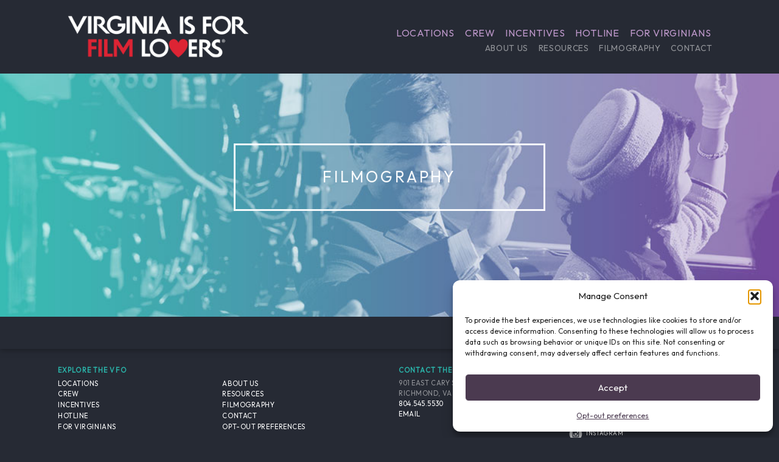

--- FILE ---
content_type: text/html; charset=utf-8
request_url: https://www.google.com/recaptcha/api2/anchor?ar=1&k=6LeHHZoUAAAAAP47NcG_trUdJzshzlUM_S5p-6aq&co=aHR0cHM6Ly93d3cuZmlsbS52aXJnaW5pYS5vcmc6NDQz&hl=en&v=PoyoqOPhxBO7pBk68S4YbpHZ&size=invisible&anchor-ms=20000&execute-ms=30000&cb=mf1uu5w5ijdn
body_size: 48619
content:
<!DOCTYPE HTML><html dir="ltr" lang="en"><head><meta http-equiv="Content-Type" content="text/html; charset=UTF-8">
<meta http-equiv="X-UA-Compatible" content="IE=edge">
<title>reCAPTCHA</title>
<style type="text/css">
/* cyrillic-ext */
@font-face {
  font-family: 'Roboto';
  font-style: normal;
  font-weight: 400;
  font-stretch: 100%;
  src: url(//fonts.gstatic.com/s/roboto/v48/KFO7CnqEu92Fr1ME7kSn66aGLdTylUAMa3GUBHMdazTgWw.woff2) format('woff2');
  unicode-range: U+0460-052F, U+1C80-1C8A, U+20B4, U+2DE0-2DFF, U+A640-A69F, U+FE2E-FE2F;
}
/* cyrillic */
@font-face {
  font-family: 'Roboto';
  font-style: normal;
  font-weight: 400;
  font-stretch: 100%;
  src: url(//fonts.gstatic.com/s/roboto/v48/KFO7CnqEu92Fr1ME7kSn66aGLdTylUAMa3iUBHMdazTgWw.woff2) format('woff2');
  unicode-range: U+0301, U+0400-045F, U+0490-0491, U+04B0-04B1, U+2116;
}
/* greek-ext */
@font-face {
  font-family: 'Roboto';
  font-style: normal;
  font-weight: 400;
  font-stretch: 100%;
  src: url(//fonts.gstatic.com/s/roboto/v48/KFO7CnqEu92Fr1ME7kSn66aGLdTylUAMa3CUBHMdazTgWw.woff2) format('woff2');
  unicode-range: U+1F00-1FFF;
}
/* greek */
@font-face {
  font-family: 'Roboto';
  font-style: normal;
  font-weight: 400;
  font-stretch: 100%;
  src: url(//fonts.gstatic.com/s/roboto/v48/KFO7CnqEu92Fr1ME7kSn66aGLdTylUAMa3-UBHMdazTgWw.woff2) format('woff2');
  unicode-range: U+0370-0377, U+037A-037F, U+0384-038A, U+038C, U+038E-03A1, U+03A3-03FF;
}
/* math */
@font-face {
  font-family: 'Roboto';
  font-style: normal;
  font-weight: 400;
  font-stretch: 100%;
  src: url(//fonts.gstatic.com/s/roboto/v48/KFO7CnqEu92Fr1ME7kSn66aGLdTylUAMawCUBHMdazTgWw.woff2) format('woff2');
  unicode-range: U+0302-0303, U+0305, U+0307-0308, U+0310, U+0312, U+0315, U+031A, U+0326-0327, U+032C, U+032F-0330, U+0332-0333, U+0338, U+033A, U+0346, U+034D, U+0391-03A1, U+03A3-03A9, U+03B1-03C9, U+03D1, U+03D5-03D6, U+03F0-03F1, U+03F4-03F5, U+2016-2017, U+2034-2038, U+203C, U+2040, U+2043, U+2047, U+2050, U+2057, U+205F, U+2070-2071, U+2074-208E, U+2090-209C, U+20D0-20DC, U+20E1, U+20E5-20EF, U+2100-2112, U+2114-2115, U+2117-2121, U+2123-214F, U+2190, U+2192, U+2194-21AE, U+21B0-21E5, U+21F1-21F2, U+21F4-2211, U+2213-2214, U+2216-22FF, U+2308-230B, U+2310, U+2319, U+231C-2321, U+2336-237A, U+237C, U+2395, U+239B-23B7, U+23D0, U+23DC-23E1, U+2474-2475, U+25AF, U+25B3, U+25B7, U+25BD, U+25C1, U+25CA, U+25CC, U+25FB, U+266D-266F, U+27C0-27FF, U+2900-2AFF, U+2B0E-2B11, U+2B30-2B4C, U+2BFE, U+3030, U+FF5B, U+FF5D, U+1D400-1D7FF, U+1EE00-1EEFF;
}
/* symbols */
@font-face {
  font-family: 'Roboto';
  font-style: normal;
  font-weight: 400;
  font-stretch: 100%;
  src: url(//fonts.gstatic.com/s/roboto/v48/KFO7CnqEu92Fr1ME7kSn66aGLdTylUAMaxKUBHMdazTgWw.woff2) format('woff2');
  unicode-range: U+0001-000C, U+000E-001F, U+007F-009F, U+20DD-20E0, U+20E2-20E4, U+2150-218F, U+2190, U+2192, U+2194-2199, U+21AF, U+21E6-21F0, U+21F3, U+2218-2219, U+2299, U+22C4-22C6, U+2300-243F, U+2440-244A, U+2460-24FF, U+25A0-27BF, U+2800-28FF, U+2921-2922, U+2981, U+29BF, U+29EB, U+2B00-2BFF, U+4DC0-4DFF, U+FFF9-FFFB, U+10140-1018E, U+10190-1019C, U+101A0, U+101D0-101FD, U+102E0-102FB, U+10E60-10E7E, U+1D2C0-1D2D3, U+1D2E0-1D37F, U+1F000-1F0FF, U+1F100-1F1AD, U+1F1E6-1F1FF, U+1F30D-1F30F, U+1F315, U+1F31C, U+1F31E, U+1F320-1F32C, U+1F336, U+1F378, U+1F37D, U+1F382, U+1F393-1F39F, U+1F3A7-1F3A8, U+1F3AC-1F3AF, U+1F3C2, U+1F3C4-1F3C6, U+1F3CA-1F3CE, U+1F3D4-1F3E0, U+1F3ED, U+1F3F1-1F3F3, U+1F3F5-1F3F7, U+1F408, U+1F415, U+1F41F, U+1F426, U+1F43F, U+1F441-1F442, U+1F444, U+1F446-1F449, U+1F44C-1F44E, U+1F453, U+1F46A, U+1F47D, U+1F4A3, U+1F4B0, U+1F4B3, U+1F4B9, U+1F4BB, U+1F4BF, U+1F4C8-1F4CB, U+1F4D6, U+1F4DA, U+1F4DF, U+1F4E3-1F4E6, U+1F4EA-1F4ED, U+1F4F7, U+1F4F9-1F4FB, U+1F4FD-1F4FE, U+1F503, U+1F507-1F50B, U+1F50D, U+1F512-1F513, U+1F53E-1F54A, U+1F54F-1F5FA, U+1F610, U+1F650-1F67F, U+1F687, U+1F68D, U+1F691, U+1F694, U+1F698, U+1F6AD, U+1F6B2, U+1F6B9-1F6BA, U+1F6BC, U+1F6C6-1F6CF, U+1F6D3-1F6D7, U+1F6E0-1F6EA, U+1F6F0-1F6F3, U+1F6F7-1F6FC, U+1F700-1F7FF, U+1F800-1F80B, U+1F810-1F847, U+1F850-1F859, U+1F860-1F887, U+1F890-1F8AD, U+1F8B0-1F8BB, U+1F8C0-1F8C1, U+1F900-1F90B, U+1F93B, U+1F946, U+1F984, U+1F996, U+1F9E9, U+1FA00-1FA6F, U+1FA70-1FA7C, U+1FA80-1FA89, U+1FA8F-1FAC6, U+1FACE-1FADC, U+1FADF-1FAE9, U+1FAF0-1FAF8, U+1FB00-1FBFF;
}
/* vietnamese */
@font-face {
  font-family: 'Roboto';
  font-style: normal;
  font-weight: 400;
  font-stretch: 100%;
  src: url(//fonts.gstatic.com/s/roboto/v48/KFO7CnqEu92Fr1ME7kSn66aGLdTylUAMa3OUBHMdazTgWw.woff2) format('woff2');
  unicode-range: U+0102-0103, U+0110-0111, U+0128-0129, U+0168-0169, U+01A0-01A1, U+01AF-01B0, U+0300-0301, U+0303-0304, U+0308-0309, U+0323, U+0329, U+1EA0-1EF9, U+20AB;
}
/* latin-ext */
@font-face {
  font-family: 'Roboto';
  font-style: normal;
  font-weight: 400;
  font-stretch: 100%;
  src: url(//fonts.gstatic.com/s/roboto/v48/KFO7CnqEu92Fr1ME7kSn66aGLdTylUAMa3KUBHMdazTgWw.woff2) format('woff2');
  unicode-range: U+0100-02BA, U+02BD-02C5, U+02C7-02CC, U+02CE-02D7, U+02DD-02FF, U+0304, U+0308, U+0329, U+1D00-1DBF, U+1E00-1E9F, U+1EF2-1EFF, U+2020, U+20A0-20AB, U+20AD-20C0, U+2113, U+2C60-2C7F, U+A720-A7FF;
}
/* latin */
@font-face {
  font-family: 'Roboto';
  font-style: normal;
  font-weight: 400;
  font-stretch: 100%;
  src: url(//fonts.gstatic.com/s/roboto/v48/KFO7CnqEu92Fr1ME7kSn66aGLdTylUAMa3yUBHMdazQ.woff2) format('woff2');
  unicode-range: U+0000-00FF, U+0131, U+0152-0153, U+02BB-02BC, U+02C6, U+02DA, U+02DC, U+0304, U+0308, U+0329, U+2000-206F, U+20AC, U+2122, U+2191, U+2193, U+2212, U+2215, U+FEFF, U+FFFD;
}
/* cyrillic-ext */
@font-face {
  font-family: 'Roboto';
  font-style: normal;
  font-weight: 500;
  font-stretch: 100%;
  src: url(//fonts.gstatic.com/s/roboto/v48/KFO7CnqEu92Fr1ME7kSn66aGLdTylUAMa3GUBHMdazTgWw.woff2) format('woff2');
  unicode-range: U+0460-052F, U+1C80-1C8A, U+20B4, U+2DE0-2DFF, U+A640-A69F, U+FE2E-FE2F;
}
/* cyrillic */
@font-face {
  font-family: 'Roboto';
  font-style: normal;
  font-weight: 500;
  font-stretch: 100%;
  src: url(//fonts.gstatic.com/s/roboto/v48/KFO7CnqEu92Fr1ME7kSn66aGLdTylUAMa3iUBHMdazTgWw.woff2) format('woff2');
  unicode-range: U+0301, U+0400-045F, U+0490-0491, U+04B0-04B1, U+2116;
}
/* greek-ext */
@font-face {
  font-family: 'Roboto';
  font-style: normal;
  font-weight: 500;
  font-stretch: 100%;
  src: url(//fonts.gstatic.com/s/roboto/v48/KFO7CnqEu92Fr1ME7kSn66aGLdTylUAMa3CUBHMdazTgWw.woff2) format('woff2');
  unicode-range: U+1F00-1FFF;
}
/* greek */
@font-face {
  font-family: 'Roboto';
  font-style: normal;
  font-weight: 500;
  font-stretch: 100%;
  src: url(//fonts.gstatic.com/s/roboto/v48/KFO7CnqEu92Fr1ME7kSn66aGLdTylUAMa3-UBHMdazTgWw.woff2) format('woff2');
  unicode-range: U+0370-0377, U+037A-037F, U+0384-038A, U+038C, U+038E-03A1, U+03A3-03FF;
}
/* math */
@font-face {
  font-family: 'Roboto';
  font-style: normal;
  font-weight: 500;
  font-stretch: 100%;
  src: url(//fonts.gstatic.com/s/roboto/v48/KFO7CnqEu92Fr1ME7kSn66aGLdTylUAMawCUBHMdazTgWw.woff2) format('woff2');
  unicode-range: U+0302-0303, U+0305, U+0307-0308, U+0310, U+0312, U+0315, U+031A, U+0326-0327, U+032C, U+032F-0330, U+0332-0333, U+0338, U+033A, U+0346, U+034D, U+0391-03A1, U+03A3-03A9, U+03B1-03C9, U+03D1, U+03D5-03D6, U+03F0-03F1, U+03F4-03F5, U+2016-2017, U+2034-2038, U+203C, U+2040, U+2043, U+2047, U+2050, U+2057, U+205F, U+2070-2071, U+2074-208E, U+2090-209C, U+20D0-20DC, U+20E1, U+20E5-20EF, U+2100-2112, U+2114-2115, U+2117-2121, U+2123-214F, U+2190, U+2192, U+2194-21AE, U+21B0-21E5, U+21F1-21F2, U+21F4-2211, U+2213-2214, U+2216-22FF, U+2308-230B, U+2310, U+2319, U+231C-2321, U+2336-237A, U+237C, U+2395, U+239B-23B7, U+23D0, U+23DC-23E1, U+2474-2475, U+25AF, U+25B3, U+25B7, U+25BD, U+25C1, U+25CA, U+25CC, U+25FB, U+266D-266F, U+27C0-27FF, U+2900-2AFF, U+2B0E-2B11, U+2B30-2B4C, U+2BFE, U+3030, U+FF5B, U+FF5D, U+1D400-1D7FF, U+1EE00-1EEFF;
}
/* symbols */
@font-face {
  font-family: 'Roboto';
  font-style: normal;
  font-weight: 500;
  font-stretch: 100%;
  src: url(//fonts.gstatic.com/s/roboto/v48/KFO7CnqEu92Fr1ME7kSn66aGLdTylUAMaxKUBHMdazTgWw.woff2) format('woff2');
  unicode-range: U+0001-000C, U+000E-001F, U+007F-009F, U+20DD-20E0, U+20E2-20E4, U+2150-218F, U+2190, U+2192, U+2194-2199, U+21AF, U+21E6-21F0, U+21F3, U+2218-2219, U+2299, U+22C4-22C6, U+2300-243F, U+2440-244A, U+2460-24FF, U+25A0-27BF, U+2800-28FF, U+2921-2922, U+2981, U+29BF, U+29EB, U+2B00-2BFF, U+4DC0-4DFF, U+FFF9-FFFB, U+10140-1018E, U+10190-1019C, U+101A0, U+101D0-101FD, U+102E0-102FB, U+10E60-10E7E, U+1D2C0-1D2D3, U+1D2E0-1D37F, U+1F000-1F0FF, U+1F100-1F1AD, U+1F1E6-1F1FF, U+1F30D-1F30F, U+1F315, U+1F31C, U+1F31E, U+1F320-1F32C, U+1F336, U+1F378, U+1F37D, U+1F382, U+1F393-1F39F, U+1F3A7-1F3A8, U+1F3AC-1F3AF, U+1F3C2, U+1F3C4-1F3C6, U+1F3CA-1F3CE, U+1F3D4-1F3E0, U+1F3ED, U+1F3F1-1F3F3, U+1F3F5-1F3F7, U+1F408, U+1F415, U+1F41F, U+1F426, U+1F43F, U+1F441-1F442, U+1F444, U+1F446-1F449, U+1F44C-1F44E, U+1F453, U+1F46A, U+1F47D, U+1F4A3, U+1F4B0, U+1F4B3, U+1F4B9, U+1F4BB, U+1F4BF, U+1F4C8-1F4CB, U+1F4D6, U+1F4DA, U+1F4DF, U+1F4E3-1F4E6, U+1F4EA-1F4ED, U+1F4F7, U+1F4F9-1F4FB, U+1F4FD-1F4FE, U+1F503, U+1F507-1F50B, U+1F50D, U+1F512-1F513, U+1F53E-1F54A, U+1F54F-1F5FA, U+1F610, U+1F650-1F67F, U+1F687, U+1F68D, U+1F691, U+1F694, U+1F698, U+1F6AD, U+1F6B2, U+1F6B9-1F6BA, U+1F6BC, U+1F6C6-1F6CF, U+1F6D3-1F6D7, U+1F6E0-1F6EA, U+1F6F0-1F6F3, U+1F6F7-1F6FC, U+1F700-1F7FF, U+1F800-1F80B, U+1F810-1F847, U+1F850-1F859, U+1F860-1F887, U+1F890-1F8AD, U+1F8B0-1F8BB, U+1F8C0-1F8C1, U+1F900-1F90B, U+1F93B, U+1F946, U+1F984, U+1F996, U+1F9E9, U+1FA00-1FA6F, U+1FA70-1FA7C, U+1FA80-1FA89, U+1FA8F-1FAC6, U+1FACE-1FADC, U+1FADF-1FAE9, U+1FAF0-1FAF8, U+1FB00-1FBFF;
}
/* vietnamese */
@font-face {
  font-family: 'Roboto';
  font-style: normal;
  font-weight: 500;
  font-stretch: 100%;
  src: url(//fonts.gstatic.com/s/roboto/v48/KFO7CnqEu92Fr1ME7kSn66aGLdTylUAMa3OUBHMdazTgWw.woff2) format('woff2');
  unicode-range: U+0102-0103, U+0110-0111, U+0128-0129, U+0168-0169, U+01A0-01A1, U+01AF-01B0, U+0300-0301, U+0303-0304, U+0308-0309, U+0323, U+0329, U+1EA0-1EF9, U+20AB;
}
/* latin-ext */
@font-face {
  font-family: 'Roboto';
  font-style: normal;
  font-weight: 500;
  font-stretch: 100%;
  src: url(//fonts.gstatic.com/s/roboto/v48/KFO7CnqEu92Fr1ME7kSn66aGLdTylUAMa3KUBHMdazTgWw.woff2) format('woff2');
  unicode-range: U+0100-02BA, U+02BD-02C5, U+02C7-02CC, U+02CE-02D7, U+02DD-02FF, U+0304, U+0308, U+0329, U+1D00-1DBF, U+1E00-1E9F, U+1EF2-1EFF, U+2020, U+20A0-20AB, U+20AD-20C0, U+2113, U+2C60-2C7F, U+A720-A7FF;
}
/* latin */
@font-face {
  font-family: 'Roboto';
  font-style: normal;
  font-weight: 500;
  font-stretch: 100%;
  src: url(//fonts.gstatic.com/s/roboto/v48/KFO7CnqEu92Fr1ME7kSn66aGLdTylUAMa3yUBHMdazQ.woff2) format('woff2');
  unicode-range: U+0000-00FF, U+0131, U+0152-0153, U+02BB-02BC, U+02C6, U+02DA, U+02DC, U+0304, U+0308, U+0329, U+2000-206F, U+20AC, U+2122, U+2191, U+2193, U+2212, U+2215, U+FEFF, U+FFFD;
}
/* cyrillic-ext */
@font-face {
  font-family: 'Roboto';
  font-style: normal;
  font-weight: 900;
  font-stretch: 100%;
  src: url(//fonts.gstatic.com/s/roboto/v48/KFO7CnqEu92Fr1ME7kSn66aGLdTylUAMa3GUBHMdazTgWw.woff2) format('woff2');
  unicode-range: U+0460-052F, U+1C80-1C8A, U+20B4, U+2DE0-2DFF, U+A640-A69F, U+FE2E-FE2F;
}
/* cyrillic */
@font-face {
  font-family: 'Roboto';
  font-style: normal;
  font-weight: 900;
  font-stretch: 100%;
  src: url(//fonts.gstatic.com/s/roboto/v48/KFO7CnqEu92Fr1ME7kSn66aGLdTylUAMa3iUBHMdazTgWw.woff2) format('woff2');
  unicode-range: U+0301, U+0400-045F, U+0490-0491, U+04B0-04B1, U+2116;
}
/* greek-ext */
@font-face {
  font-family: 'Roboto';
  font-style: normal;
  font-weight: 900;
  font-stretch: 100%;
  src: url(//fonts.gstatic.com/s/roboto/v48/KFO7CnqEu92Fr1ME7kSn66aGLdTylUAMa3CUBHMdazTgWw.woff2) format('woff2');
  unicode-range: U+1F00-1FFF;
}
/* greek */
@font-face {
  font-family: 'Roboto';
  font-style: normal;
  font-weight: 900;
  font-stretch: 100%;
  src: url(//fonts.gstatic.com/s/roboto/v48/KFO7CnqEu92Fr1ME7kSn66aGLdTylUAMa3-UBHMdazTgWw.woff2) format('woff2');
  unicode-range: U+0370-0377, U+037A-037F, U+0384-038A, U+038C, U+038E-03A1, U+03A3-03FF;
}
/* math */
@font-face {
  font-family: 'Roboto';
  font-style: normal;
  font-weight: 900;
  font-stretch: 100%;
  src: url(//fonts.gstatic.com/s/roboto/v48/KFO7CnqEu92Fr1ME7kSn66aGLdTylUAMawCUBHMdazTgWw.woff2) format('woff2');
  unicode-range: U+0302-0303, U+0305, U+0307-0308, U+0310, U+0312, U+0315, U+031A, U+0326-0327, U+032C, U+032F-0330, U+0332-0333, U+0338, U+033A, U+0346, U+034D, U+0391-03A1, U+03A3-03A9, U+03B1-03C9, U+03D1, U+03D5-03D6, U+03F0-03F1, U+03F4-03F5, U+2016-2017, U+2034-2038, U+203C, U+2040, U+2043, U+2047, U+2050, U+2057, U+205F, U+2070-2071, U+2074-208E, U+2090-209C, U+20D0-20DC, U+20E1, U+20E5-20EF, U+2100-2112, U+2114-2115, U+2117-2121, U+2123-214F, U+2190, U+2192, U+2194-21AE, U+21B0-21E5, U+21F1-21F2, U+21F4-2211, U+2213-2214, U+2216-22FF, U+2308-230B, U+2310, U+2319, U+231C-2321, U+2336-237A, U+237C, U+2395, U+239B-23B7, U+23D0, U+23DC-23E1, U+2474-2475, U+25AF, U+25B3, U+25B7, U+25BD, U+25C1, U+25CA, U+25CC, U+25FB, U+266D-266F, U+27C0-27FF, U+2900-2AFF, U+2B0E-2B11, U+2B30-2B4C, U+2BFE, U+3030, U+FF5B, U+FF5D, U+1D400-1D7FF, U+1EE00-1EEFF;
}
/* symbols */
@font-face {
  font-family: 'Roboto';
  font-style: normal;
  font-weight: 900;
  font-stretch: 100%;
  src: url(//fonts.gstatic.com/s/roboto/v48/KFO7CnqEu92Fr1ME7kSn66aGLdTylUAMaxKUBHMdazTgWw.woff2) format('woff2');
  unicode-range: U+0001-000C, U+000E-001F, U+007F-009F, U+20DD-20E0, U+20E2-20E4, U+2150-218F, U+2190, U+2192, U+2194-2199, U+21AF, U+21E6-21F0, U+21F3, U+2218-2219, U+2299, U+22C4-22C6, U+2300-243F, U+2440-244A, U+2460-24FF, U+25A0-27BF, U+2800-28FF, U+2921-2922, U+2981, U+29BF, U+29EB, U+2B00-2BFF, U+4DC0-4DFF, U+FFF9-FFFB, U+10140-1018E, U+10190-1019C, U+101A0, U+101D0-101FD, U+102E0-102FB, U+10E60-10E7E, U+1D2C0-1D2D3, U+1D2E0-1D37F, U+1F000-1F0FF, U+1F100-1F1AD, U+1F1E6-1F1FF, U+1F30D-1F30F, U+1F315, U+1F31C, U+1F31E, U+1F320-1F32C, U+1F336, U+1F378, U+1F37D, U+1F382, U+1F393-1F39F, U+1F3A7-1F3A8, U+1F3AC-1F3AF, U+1F3C2, U+1F3C4-1F3C6, U+1F3CA-1F3CE, U+1F3D4-1F3E0, U+1F3ED, U+1F3F1-1F3F3, U+1F3F5-1F3F7, U+1F408, U+1F415, U+1F41F, U+1F426, U+1F43F, U+1F441-1F442, U+1F444, U+1F446-1F449, U+1F44C-1F44E, U+1F453, U+1F46A, U+1F47D, U+1F4A3, U+1F4B0, U+1F4B3, U+1F4B9, U+1F4BB, U+1F4BF, U+1F4C8-1F4CB, U+1F4D6, U+1F4DA, U+1F4DF, U+1F4E3-1F4E6, U+1F4EA-1F4ED, U+1F4F7, U+1F4F9-1F4FB, U+1F4FD-1F4FE, U+1F503, U+1F507-1F50B, U+1F50D, U+1F512-1F513, U+1F53E-1F54A, U+1F54F-1F5FA, U+1F610, U+1F650-1F67F, U+1F687, U+1F68D, U+1F691, U+1F694, U+1F698, U+1F6AD, U+1F6B2, U+1F6B9-1F6BA, U+1F6BC, U+1F6C6-1F6CF, U+1F6D3-1F6D7, U+1F6E0-1F6EA, U+1F6F0-1F6F3, U+1F6F7-1F6FC, U+1F700-1F7FF, U+1F800-1F80B, U+1F810-1F847, U+1F850-1F859, U+1F860-1F887, U+1F890-1F8AD, U+1F8B0-1F8BB, U+1F8C0-1F8C1, U+1F900-1F90B, U+1F93B, U+1F946, U+1F984, U+1F996, U+1F9E9, U+1FA00-1FA6F, U+1FA70-1FA7C, U+1FA80-1FA89, U+1FA8F-1FAC6, U+1FACE-1FADC, U+1FADF-1FAE9, U+1FAF0-1FAF8, U+1FB00-1FBFF;
}
/* vietnamese */
@font-face {
  font-family: 'Roboto';
  font-style: normal;
  font-weight: 900;
  font-stretch: 100%;
  src: url(//fonts.gstatic.com/s/roboto/v48/KFO7CnqEu92Fr1ME7kSn66aGLdTylUAMa3OUBHMdazTgWw.woff2) format('woff2');
  unicode-range: U+0102-0103, U+0110-0111, U+0128-0129, U+0168-0169, U+01A0-01A1, U+01AF-01B0, U+0300-0301, U+0303-0304, U+0308-0309, U+0323, U+0329, U+1EA0-1EF9, U+20AB;
}
/* latin-ext */
@font-face {
  font-family: 'Roboto';
  font-style: normal;
  font-weight: 900;
  font-stretch: 100%;
  src: url(//fonts.gstatic.com/s/roboto/v48/KFO7CnqEu92Fr1ME7kSn66aGLdTylUAMa3KUBHMdazTgWw.woff2) format('woff2');
  unicode-range: U+0100-02BA, U+02BD-02C5, U+02C7-02CC, U+02CE-02D7, U+02DD-02FF, U+0304, U+0308, U+0329, U+1D00-1DBF, U+1E00-1E9F, U+1EF2-1EFF, U+2020, U+20A0-20AB, U+20AD-20C0, U+2113, U+2C60-2C7F, U+A720-A7FF;
}
/* latin */
@font-face {
  font-family: 'Roboto';
  font-style: normal;
  font-weight: 900;
  font-stretch: 100%;
  src: url(//fonts.gstatic.com/s/roboto/v48/KFO7CnqEu92Fr1ME7kSn66aGLdTylUAMa3yUBHMdazQ.woff2) format('woff2');
  unicode-range: U+0000-00FF, U+0131, U+0152-0153, U+02BB-02BC, U+02C6, U+02DA, U+02DC, U+0304, U+0308, U+0329, U+2000-206F, U+20AC, U+2122, U+2191, U+2193, U+2212, U+2215, U+FEFF, U+FFFD;
}

</style>
<link rel="stylesheet" type="text/css" href="https://www.gstatic.com/recaptcha/releases/PoyoqOPhxBO7pBk68S4YbpHZ/styles__ltr.css">
<script nonce="A-BrJDKNsyJFlXp_PwFPEA" type="text/javascript">window['__recaptcha_api'] = 'https://www.google.com/recaptcha/api2/';</script>
<script type="text/javascript" src="https://www.gstatic.com/recaptcha/releases/PoyoqOPhxBO7pBk68S4YbpHZ/recaptcha__en.js" nonce="A-BrJDKNsyJFlXp_PwFPEA">
      
    </script></head>
<body><div id="rc-anchor-alert" class="rc-anchor-alert"></div>
<input type="hidden" id="recaptcha-token" value="[base64]">
<script type="text/javascript" nonce="A-BrJDKNsyJFlXp_PwFPEA">
      recaptcha.anchor.Main.init("[\x22ainput\x22,[\x22bgdata\x22,\x22\x22,\[base64]/[base64]/bmV3IFpbdF0obVswXSk6Sz09Mj9uZXcgWlt0XShtWzBdLG1bMV0pOks9PTM/bmV3IFpbdF0obVswXSxtWzFdLG1bMl0pOks9PTQ/[base64]/[base64]/[base64]/[base64]/[base64]/[base64]/[base64]/[base64]/[base64]/[base64]/[base64]/[base64]/[base64]/[base64]\\u003d\\u003d\x22,\[base64]\x22,\x22w5Epw6xkw6LCocOBwq8kw6TCkcKHwq3DncK7EMOXw4ATQW52VsKpdHnCvmzCtgjDl8KwWHoxwqtbw48Tw73Csipfw6XCg8K2wrctJsOjwq/[base64]/DvF8Gw6FzeB9yeRpAw4ZGbCVow6DDvDdMMcOVUcKnBSJBLBLDk8KkwrhDwqLDhX4QwpvCgjZ7KMK/VsKwYlDCqGPDtMK3AcKLwonDs8OGD8KtcMKvOyQiw7N8wp/CszpBTcOuwrA8wrrCncKMHybDpcOUwrlEO2TClANtwrbDkW3DqsOkKsOcXcOffMOnPiHDkXghCcKnTMODwqrDjXtNLMONwo9CBgzCssOxwpbDk8O6FlFjwo/Cqk/DthUHw5Ykw6ptwqnCkjQ0w54Owotdw6TCjsKzwrtdGzZOIH0VP2TCt0HCmsOEwqBYw7BVBcOMwq1/[base64]/DnsONw5fDgcKacsO9FcO/w4BUwo0WHVJXa8OkK8OHwpsZeU5sAVY/asKJH2l0bgzDh8KDwrIwwo4KMAfDvMOKQsOjFMKpw6/Dq8KPHA5Cw7TCuwNWwo1PMMKWTsKgwrvCpmPCv8OSXcK6wqFmTR/Ds8O/w4x/w4Emw7DCgsObbsKyNwB5ecKOw5bCksO8wq4xWsO0wrTCvsKBfHJ/[base64]/DjXw6wrg9SMKfw4/DoC/CvnBlEcOkw5QZbUQgD8OdLsKYL2zDlDTCqTM0w77CqVJbw43DsS5+w4HDukUXcDIkE2PCusKsOidBWMKyUiEswqUPJwcmRW9hCmcQw4LDoMKLwq/Dh1bDmydDwrYhw6bDvnrCgcONw6YvGRgkEcO1w7PDqmxHw7bCmcKkTnrDqsO3BcK4wqsXw4/[base64]/wpbDusO6BcK4w6nDjGJTZm7CgEkDwpF0w6rCgGBZDh1swofDtRwddyEwD8OhFsOIw5YhwpHDgwfDsG5mw7/DnRZzw4vChho/PcONwpwGw4/[base64]/wr7CvDtfAV83AMOeNxBdT8KnMSjDgyhDfXEUwq/CtMOMw5rCtsKcRsOmWMKCU0Nuw6BQwovCrXcXYMKCfn/DiFjCk8KEAULCncKoP8OXUSFJHsO+C8OpFEDCiRcywrsbwpwDbsOGw7HCs8K2wq7ChMOrw70pwrtAw5nCq13Cv8OuwrDCtzDCj8OHwqwOVsKLGR3CnsO5NsKdVcOOwrTCtzjCgsKsSsK/IX4Hw4XDm8K7wo0+LsKew73CuzjDq8KkFsKvw6FYw4XCgcONwqTCtg8Sw6Y3w77DgcOIAsKew6LCkcKoZsOPFidbw55rwrl1wp/DuhbCgcO9MzM4w6TDpcO/Szw/w5XCj8Khw7Q8wofDn8O2wpPDn2tGZlXCsisAwrfDicO8Hm3Cs8OQWsOpQMO+wp/DqypDwpnCtGcuFmXDg8OTdm5xaBFZwpB+w7l6FsKmUsKjMQMsGE7DlMKkYAsPwogKw6dEMcOKXH8owo/CqQxpw6LDv1ZLwq7CpsKvYRBCfUIwBVo3wqzDpMOcwrhuw7bDvRjDgcKaFsKyBHPCjMKkVMKQwrzChj3Co8O+VcKqakPCqj/DtsOUEyrCvAPDncKIScKdGk0jSklRAFnCj8KPw4kMwrd8IiV8w7vCp8K2wpLDrMKWw7/Cgy09C8OkEyzDugBpw5HCv8OyFMOmwqbDpg3Dh8KNwq0lBsKRwqjCssOCQQRPY8Kgw5DDoUkePB9iwpbCkcKAw64gXzLCr8Kdw4zDisKVwpPCpB8IwqRmw53DkTDDi8O/b3lMeWRfw6gZIsKtw69ldS/[base64]/w5vDvBjDkcKsQifCtsOpw5o8NsOdLsOQSXLChhAewqTDo0TCpcKzw6PClsKGYGp8wpJ5w7YqJ8KyPMO7wqPCjk5vw57CsB1lw53Dm0TCgR0Nwq8FecOzFMKswoQcJg/DihJGLcKXIVHCgcK0w6Yaw41Jw4gTw5nDhMKbw5XDgkDDuVQcCcKBQyVuIRXCoEJZwqTDmCrCh8OXQhIrw6NiFVFYwoLCv8OkKhDClREsV8KzD8KZD8KoNcOXwrlNwpPCowkTHmnDvlzDmEDCg0FAdsO/[base64]/DlcOMf8OeZ1DCoRnDsibDssKFTFrDscOyasOEw4FLSy8tagvCvcKbfDDDmGsaOnFwJ1TCs0HDl8KhEMOXd8KMWVvDnjPCkhvCtlFNwoAHWsKMaMOdwq/CmhZOFHDCm8K2a3Z1w5gtwqIqw5djZSQMw68+D3nDoQzCh1sIwrrDvcOWwrR/[base64]/V1c7w7N2wq95wp0AW8O7B8OUNsKfd1ZCETvCq3IwY8OvXzB/[base64]/Dp8KWTUnCuFAoZcKAKFfDvMOmw6Unw5pHDT1aR8KXA8KXw5bCocOTw4vCvcOnw7fCq1vDt8Kww5B8GQTCvmTCk8KUVsOAw4HDslxFwrbDpCopw6nDhw3DrFYCG8K6w5Eiw65vwoDCnMOxw6XDolB7fj/DpMOZal1uW8KFw7ALEmHCjMOKwqHCrRx7w44xbV8hwrcow4fCj8OUwp8BwozCgcOHwpRBwrY7wqhjM0DDjgx+LRdcw6Y9Rl9PAsK5wpfCqwpRQC86wrDDrMKAKg8ANXQiwr7Ds8Ktw6nCo8OawoEEw5LCk8OJwrN8fsKCwpvDjsKVwq7DinJyw4XClsKqccOiIcK0w7/[base64]/DosKMw7MSCDHCriIpwoUiw7fDkcO0wpkSJVFLwqJXw57DnxnCqsOaw7QOwqJUwrhbNsOIw6TDq3RrwoU/Ml84w67DnH3CiCZ3w48/w7XDgn/[base64]/DpsO+GMOdLMK4wp3CsjDDnMKoHsOewrx6e8O+HWDCvMK4G3pvLsOmPXPDpcO0f2bCkMKnw5/[base64]/DtwTDscKOwr/CqMObEcKjw5V6YsOWYcK4OcK+JcKXwp4Nw5kHw5HDrMK5woB4FsKuw6HCojBuZ8KTw75qwpULw6Rmw7wzeMKDEcOsWcOzNCIFaAMhWSHDqB/DrMKHD8KdwrJcdwoGIMOXwrLDgzTDngR5CsK9wqzDh8Ocw5/Du8KkK8O4w7DDiCfCocOtw7bDoW9TAcOKwpFPwrwWwot0wpArwpp1wo1yJkVZHMOTGsKAw5URVMK3wqHCq8KSw6vDo8OkBMKOK0fCusK+DXQDM8OCITzDvcK9OMKIQAxhBMOqFnoBwqbDhmQ/VMK8wqMkw7zCmMKnwp7CncKIwp3CrhHCj3HCh8KXBnUqVTF/wonCsU/CiHLCqTbChsKJw7Qiw5w7w4BYc1ZwT0PCsFY7w7AVw55pwoLDgijDnC/DqsK9HEhgw5/Du8OCw7zCsS/[base64]/w58DJzPDp8O2w4vCgV5qw6JiwoTCjzfDsV9Zw7/DizfDqsKZw6RFbcKxwqLDoTrCgHrDrMKjwrA1V3wcw5Imw7cdaMOHNsOUwrrCsx/CjmLChMKaSyR2asKuwrDCvcOOwr/DvcK0ABkyfS3DgwTDh8K7f1EMWMKhYcOYw73DhcOWb8Kow6kQQ8KRwqJBN8KXw7nDiwFOw5/Dr8KFEMOUw5cJwqV3w7nCmsO/ScK8wqpiwovDvMOwJ1LDj3NYw4LCj8ODanDCgzTChMKsXMOyBCbDncKsccOeKDQ8wpYKEsKhL1k4wrYQbyArwoAPwpVPB8KXJ8O4w51eW2XDuULCjBIYwqDDr8KTwoNKd8K/[base64]/Dv8K0wq1Pw4A6LX3CsjEZS1XCvEnCmsKpWMOaD8Kuw4HCr8K4w4crKsOKwpQPeUrDncO5PifCuxd4AXjDu8OPw4/DhcOzwrdFwpDCrMKfwqB1w41ow4MYw7zCnyRyw4U8w4sOw6lBQMKyc8K/XsKRw5caQsKEw6J9c8Kuw5MswqFxwpIhw7zCucOiO8Ohw6/Ciks/wqF1w5k8RQJaw4bDtMKewoXDkwDCqMOcP8KGw6c+d8OfwqZga2PCl8OkwrfCpQPDh8OCGsKaw7bDj3fCmcKVwow2woTDjR1nWwchbcOAwo8TwpzDrcK1dsOLw5fCusO5wr/Dq8OTKxV9J8KsJMOheCgUV3HDszILw4AtdHzDpcKKL8K1S8KLwrErworCnBsCw73CjcK7O8OVdR/[base64]/Tw1lV8Omw68RCwnCu8OUOMO3w4I5RkvCkC/CrF/Dn8KNwrLDmWFNcXw+w5tLBTXDmQVawosCHcKpwrnDsRPDpcOOw4E6w6HCrMKyTcKwUUzCjMOnw7DDnsOuS8Ojw6bCsMK8w4cvwqVlw6h3wqTDisOPw6k1w5TDrsKZwo/[base64]/[base64]/Cn8OPPkhdesKqJwXDqBvDtMOxEmPCqRM7D8KRwrvCosKRXMO3w6vCmi52wrthwpdoSRjCl8OBA8KkwrFfHHl9FxtpP8KfJHtbdA/DojlbMkNgwobCnQHCicOaw7DDtMOTw4wpJDHClsKww7Q/ZGTDv8OzXB10wq0KVD5FOMOZw7DDsMKVw70fw7kgQyPDhUdwN8Ofw51gO8O3w5gFwq5sZsK1wq4uIA46w6M9VcKjw5Biwo7CpsKeAXHClcKMTzsOw48Hw4l9chbCtMOuEFPDgToXMWkSJT8swqYxdyLDhUjDlcKODTJJJsKYFMK3wpFGcjPDl0fCintrw6w1V2/DkcOPwpHCujzDisO0IcOgw659TjpKaxzDmiVUwr7DpcOLWWPDvsK+Fyt7PMOHw7jDq8K7wq7CuxDCqcKfc1/CmcKRw6cVwqLDnBTCnsOYNMK5w4k5I0oYwo3DhExGcD3DvwE7ETMTw64lw4rDnsObw60BEiQfPDcgw4zDnE/CrGgWKsKRKAzDpcO3KiTCtR3DiMK6SQc9VcKjw5zDpG4uw6vDnMO5dMOKw6fCtsOjw6dfw47DrsK0WQvCvV1EworDpcOcwpMXcR7DgsOseMKFw5AAE8OSw5bCn8Oyw53Cj8OhE8OZwobDqsORbSY/aQ9XEH8OwoUXYjJIBlQEAMK0M8OrTlLCkcKcKj4Uw5TDpjPChsKtFcO/B8OCwonCl312fgxIwotoHMK+wo4JLcOgw4rDl1XCsyQSw5PDlWhGw4dpJmRBw4jCg8OWb2bDtcKdLsOQdcKXVcOlw6PCg1DDk8K8QcOCN17Dtj7CqcK5w6bCkxZAbMO6wrxxNVxFUnfCkEtibcKZw6wFwpkVe1/Dk1/[base64]/CkT3DiDjCncKSNylTa8Khw6zCjBzCtsKlwq/[base64]/DvAp+w5d7VMOqwqvCo10EAMOiwotoVcOvwpxEw6/Cj8KOCnjCiMKgRh3CtiwKw7YOTsKBEMOaFMK3wpcNw5PCrgV4w4Qow4ELw5kywqJ9asK/J3ENwrx+woRfECTCosOHw7jCnAEywrlMdsOUworDgsOyY25Xw7LCpxnCvWbDj8OwbgYzw6rCpTVFwrnCmyMJHFTDjcO0w5kMwp3CicKOwoJ4wpRHBsKMw6nCvHTCtsOEwr/CrsOLwrNlw50sBGLDuTVEw5Nrw61VWh3CswJsCMKxFkktawrChsKAwpXCm2/Dq8KJw5UHKcKmKMO/wo4Pw7DCmcK3YMKDwrgaw6cFw75/XkLDuhlowpghw5ERwo3CqcOucMO5w4LDkBo5wrMIfMOGH2bCkwIVw607KBg3w53DrgdLesKMQMOuV8K4JMKwbEPCiArDo8OAGcKvegXCqWrDgMK2EMOkw7ZUR8KxUMKdw4TCisOlwpEQQMO/wqfDvDvDhsOmwqnDkcO7O0gxMAPDln/DlygSFcKyMyXDkcKFw6E6DwE4wrnCqMKYeizDpCZdw7PCnx1Gd8KQZsOHw49TwodXSVVNwqLCiBDCrsODLlEMWTsOP2DCssO8bADDmz/CqWM9AMOew6zCmMKmKjFIwpUbwobChTcPf2/CljklwpxfwpU/[base64]/DiQ9GwqrCt8OKNnjDgSLCksO9O8KeYMKPe8OuwqHCo14mwqUawrbDs1HCmcOHM8OiwpDDl8OTw7QXwrNww68RFB/Cn8KaOsKCEcOiGFTDk0DDqsK/w5bDrgwRwpYCw6XDu8Oww7Vhwr/DpsOfXcKBW8O8JsKNEC7CgkFDwqDDi0l3STTCl8Ogd0t9BMKcN8Kkw44yWn3DuMOxLcO/aGrDl2XDlcOOw4XCvlAiwqI6w4J2w6PDihXCusKnMRgJwqw6wobCiMKAwpLDi8K7woNKwr3CkcKLw4HClsO1wqzDvgHCoUZiHSYjwofDlcO+w6M/YQcJZjLCnxASBMOsw4Bnw4vCgcK1wq3DhMKhw4IdwplcF8OnwoRFw5BJBcK3wqHClEHDisKBw73Dk8KcCcKtSsKMwrADOsKSfsOoUXrDkcKZw6vDpgbDrsKQwooywrjCo8KQwo7CnHV1wojDnMO6H8O/RsOwesO6P8ORwrJcw4bCh8Kfw6PDp8OcwoLDocOBUcO6wpcBw5NYIMK/w5M8wozDpAwue3Q0wqcDwq9zF1l0TcOewoHCrMKjw7DDmSHDvxk2AMOAY8OAYMOFw7XCmMOxeDvDmTx2FTXDv8OsEsK0D2sAMsOfE0vDmcO8WsKiwp7CgsOKMMKaw47DhWLDqgbCpkTCgMO9w4PDi8KyF2oJH1NpGw7CsMOAw7rCosKkw7/[base64]/Dp8O3FmbCo8KewolYIcKtfMOhw5JMw61CS8Opw68mHw1tVAV1Tl/CvMKUFsKfMVzCqcKfPMKeWCM1wpzCu8OpRMOSZRTDhMODw4clLsK5w7xOwpojUxlMNMOlUX/CohrCo8OiIsO0DgvCtcOow71Fw54bwpHDm8O4w6fDqVwMw6kWwok9L8K1DsObHjwGHsOzw5XCnzYsRiPDhcK3Qi5OfcK/Rhw2wq4GWUfDlsKsL8K/BX3DonDCqFMdMsKLwrwHThBXOkfDusOeHHHCosOnwrtRFMO/wozDrcOIQ8OhScKqwqfCtcKzwqvDgS5Mw7XDisKsSsKbc8KxY8OrDHHCkU3DgsOxCMODPhQGwqhNwpnCjW7DnkI/B8KKFkzDhXhewqF2L0rDvwHCiQTCiEfDmMONw7PDmcOHwqTCoC/[base64]/Cq3PDtAhLwqrDt8KoVcOUw7TDv8Ozw7pVXsOZw4TDp8OAB8KPwoBcRMKFaB3Do8KKw4PChxcWw6fDsMKhTWnDiGXDmsK3w4tww4QMOsKHw7dWZsORYBfCmsKDAA3CrkTDri9wN8OjRkvDh1LCkjnCpXPCnDzCr0gVUcKvHMKbwo/DqMKswpjDjivDuEjCrmDCpMK7w6EhLgzDth7CukjCs8KUP8Krw7JDw5VwecOCTTJCwphuDUFUwrzDmcOiH8KJUzzDmGjCp8OVwp/CkzUewobDvW3DgVkpA1bDuGgldx7DtsOvLcOAw4QOw7kgw74EdhJXEVPCo8K7w4HCgz9yw5TCrWbDmTnCu8KEw7ITJU0QX8OVw6/DmMKTBsOEw6BAwpUmw4dFAMKEwqt7w78wwptHIsOlOitrdMKgw507wo/DhsOwwoFzw6/DpA/DjBzClsOpElk8CsOnZ8OpOks/wqdswqd9wokUwo0twqPCkBrDrcO9E8K9w6Zow7DCusK/U8KOw7PDkxIhUz7Dgy3CqsKXAsOqM8OIOGcUw6pCw7PDiHRZwoTDmXIWTsO7NDXCscOUFcKNOFgaPsO+w7Uow4kjw4HDkyTDpSNQw4kEU1nCjsO6w6fDrMKrwrYQaTkZw7xtwpHCuMOOw4A9wrY+wo/Cnk0jw69tw4pRw5Ymw4V2w4DCn8O0NnfCuTtdwp51ayABwofCn8ODAsOrcF3DpsOSWsKywpvCh8OVDcKbwpfCisOuwrI7w4ZKBsO9w7slwqJcQU91MC1oDcK7Wm/DgsK+X8OkYcKzw68pw40sUwYMPcO0wrLDhXwcIsKJwqbCq8OSwo7DrBkewo3CnEZ9wqgbw5x4w4jCvcOtwpJpKcKpOV9Ocx3CgXxywpIDNn9lw4LCl8Ktw4PCsmRlw5jDssOiEA3CtcOSw7rDosOowonCti7DvMKMUsK3EsK1w4rCr8K/w6TCtMKUw5fCjcK3woxFYjwDwoHDi0DCtiVWSsKPfcKjwqnDicO4w4l2wr7DgMKZw6EpZwdtAQJ8wr4Uw4DDtsKHTMK8BSvCtcKlwp7CmsOnBsO/U8OuRMKwPsKMehPCuijDuRHDjHXCs8OFEzjDlFDDs8KBw5crwpzDuyZcwo/DrMOzScKEbl9mTnEaw554c8KOw7rDlF1QcsKrwqAOwq05LULDlkVBUz8iIAbDsCdxTxbDoATDvnFDw4fDlkl/w6/CsMKOc01rwrzDpsKUwoBUw49Fw4NxdsObwpnCqDDDonPCu3Npw6/DkkbDq8K7wpsIwolpWcKgwp7CjcOZwr1Pw5gJw4TDsB/[base64]/DucORw7XDoFnDqlbDlH3DpsK/w5Zxwr8rR2dLAcOLwonCvwjCpsOTwpjDtidRHm5CSz3Dpk5Yw57CrhdgwoJyCFTCn8Orw6nDm8O8SSHCpg/Cr8OVEcOuO0gawqTCrMO+wpnCsSAoG8OqdsOvwprCm0nClTXDt1/[base64]/DtsKxXwkxw4ZOb8KQUcOEw4MsPcOgEhxDQGMew5RqS1jClCbCvMK1VhLDp8KiwpjDvMKudDYUwoTDicKJw7LCt1nDuTgFfBZPLcKtG8ObFsO6cMKYwpwRw6bCu8O3NcK0WCDDkDkhwowvFsKawq/DpcK1wqEAwpNHPHrCt1jCoAXDoU/[base64]/DsMOPw5QWA8OfwrrCnhYuD1rDoTI8H1LDpGVOwoTCmMO9w784Vz0QXcOmwoTCmcKXZsK7w6cJwpwKecKrwoAOTsKwV0M7KGgbwozCrsO0w7XClcO8PTIcwrEoesOOMj3CrWbDpsKwwrYPVi8UwpU9w69rIcK6KMOdw494Wkw/AgbDlcOvH8OrVsKqS8OYw6EPw74TwqzCrcO8w64wPjXCtsKBw7dKO2DDmsKdw6bCscOlwrFtw79OB3TDrS/DtBnCscOlw7nCuiM/csKCwrzDqVdmDQvDhwUGwq1gOMOaXEMPXnfDs01Qw4NfwpnDswjDm1cxwopYNUHCmVTCtcO4wrpyannDqsK8wqXCt8O6w5NnXsO/cALDicORBiNCw70PcERHbcO7JsKAM2bDkgsZWVTCum9TwpVXImzDk8O8JMOIwqrDs3fCrMOAwoDCv8K8ATxowo7ClMKEwoxZwpBOAcK1NsOhVsO6w61Uw7fDgD/CkcKxQgjCvDbCrMKXXkbDr8OtVMKtw7DCq8Oqw6wlwr17PWvDh8OkZ34ywpfDilfDr2fCn2YtPHdhwpDDsFQaBzzDl2/DpMKdLRFww4MmFTAQL8Kef8OHYGrCk0LClcO9w5YZw5t4VUYpw5Ukw5/DpSHDt3pBFcO0PiInwrETPcKMIMOdw4HCjhl0wrV3wprCjWLCgkzDi8K/[base64]/[base64]/DoDHDpmlkNcKFwqBew7XDiyZKw5BBdcKxw6LCgMKGJzTDgkgFwqfCuEEzwrtPZwTDkyLChMORw4LClU7DnRXCjxcnbcOnwoXDicKVw7/DhAkew4zDgMOPWiHCncOew6jCjMKHDzQ9wrbCkRAsNU8Xw7bCnsOSwoTCkHFRCljDvR3Dh8K/IMKDA1Anw6jCvcK7AMONwp1rwq8+wq7Ci1LCrj0OPhnDrsOaeMK8w4YBw5TDtCDDq1oXw5fCm37CvMO2eFIoKyFFaU3Dhn5gwrbCmEDDn8Obw57CsD3Dm8O+Q8Kowo7CmMOKJcKKcTzDrA92esOtYUXDicOpU8KuOsKaw6TCjMK1wrwOwpjComjDnBhne3lgTEXDqE/[base64]/CmRzDmcK/Y1ptH1fDvMOjfz/Cq1gcw4A+w6saOgQMMH7Dp8O9TnnDt8KZSMK1ZcOXwoN/U8Kof3Ycw6vDr1zDnSwrwqJMSx8Vw7MywpXCv1nDmxRlARB2wqbCuMKvw6oJwqEUCcK6wrMBwprCucOow5XDuEvDvsOKw4rDvWwfNSbCtcOWw5JrScOYw49ow6zCuTN+w6tcTVVnAMOLwqpMwr/CuMKBw7dRccKBB8OadsKwJWFAw44Sw5rCk8Oew5DDtUHCuERhZ30tw4/CnQckw5hUDMKOwr1zTcOdEhpbfw8AesKFwonCpgoKIMKfwqx8R8OeGMODwoHDnWQqw7TCsMKdwpRDw6sGfMOrw5bCjRLCjMKWwojCicOLUsKDDjbDhw7ChhHDoMKtwqTCgMOQw6pJwqMNw5LDtG/[base64]/DkWoWKcO0D8K/wp3DmX7DoiTDjsOcwqo9wqYMAsKjw61Fw74NRcOJw7skK8KlXBo+QMO+L8K5eQ5tw7A7wpzCqcOOwpRrwq7CpB/DpyJNaDTCpW7DgcK0w4UkwoDDjBTCgx8YwpPCmcKtw6/CvQw8woDDgljClMO5ZMKKw67Ch8K1wqvDm0AWwohbwp/CisOcGsKawprCtjwUIVZ9cMKbwohgZCcEwqhVMMKVw4XDusObSQvDjsOre8OJeMK0MRYlwp7DucKYTFvCs8KdInLClMKCYcK3wrp/bQXCuMO6wrjDk8KCBcKpw58jwo1/EC5NG0YPwrvClsKKTwEeGcO7worCg8OvwqNmwqLDt19sJsK5w5J4NAHCssK2w4jDgnTDulvDgMKNw6FdcTNrw4c6w6nDl8Kkw7V6wpLDkw4EwpLCjMO+JVttwrFBwrQFwqV0w7wnIsKrwo59dWJkOWbClxUqJQR7wpvChGdoKE/DgArDlcKILsOmC3jCo2B9FsKLwrXCsR07w5nCsDXCmsOCUsKzMlE/c8OQwrJFwqNGN8Owf8O1YDHDm8KHF00twrTDhFEJBMKDw5TCpMOSw5PDpcK0w599w6U/wpp5w6Zxw4zCnGBLwqNdPw7ClMKDRMOywq4Yw4zDpgMlw71Rw5/CrwfDqzLDmMOewo1rPsK6FcKfASvCi8KUUsKQw45rw4TDqShswrEnGWbDiiFpw4MWHSVNXnbClsKfwqXDu8OzICt/wr7CuFd7ZMOtBB94w6Vrwq3Cv0/CvF7DjWHCoMORwr8aw7BNwp3CosO9W8O0UCbCscKIw7YGw6Rqw5hOw4Nhw5U2wrkbw7sJCX4Ew7w6Ly8RURPDq35xw7XDl8K3wqbCssKoV8OGGMOuw61pwqxncS7CpwQPdlY4wpfDsAMDwr/Dj8KZwrJtBBsCw43CscOmfSzCg8OaXcOkJzjDozQdBz/[base64]/wonDisKCw5cuw6PCh8OkfEvDgUVYwqrDsVxBJsKmwptQwoTCtwHCjQcGYmhkw4jCmMOswoRYwrEpworDisKYKnXDt8KCwopmw44LE8OMdlbCtcO3worCj8Obwr/CvXECw73DhAQ+wrkccjfCicOUBhJvWSYAG8OIFMO9GWxbOcKxwqbDlGlww6kLHkrDvGV8w6DCoVTDsMKqCihRw5nCmUFSwpvCuC9Yej3DrBXCgQbCnMOQwqjCi8O/KWTDli/Cl8OGRxdVw5LCn3lUw6wcT8K5LMOoQxd4wppEfMKABEccwrYBwr/DqMKDIcOLTCzCvgzCnHHDrG3DkcOWw7DDnMOVwrlSR8OZOhheZ1YRPT3CkmfCqQXCkAnDq0BZXcKkJMOCwqHCnTPDi0TDpcKlHybDqMKjAcOFwrTDgsOjdsK4EsO1wp4lYho1w6PDkSTCr8Knw6/Cj2zCjnnDhTQYw6/Cu8OQwo0XYMORw4zCnynDmMO5HgPCsMO7wqssHhNeF8KIH0diw5d/fMOmwqbCjsK1A8Kiw5DDpMK5wrjChhJEwoZLwoQEw5vCisO2WE7CvHrCpcK3SxY+wqNzwqNSNMK8WyJ8wr3Ci8OBw5M+IxxnbcKMXsOkWsKfYyYXw4dEw6EGZcK4Y8OGIcOJecOJw6tvw5fCicK9w7PCsH0wIcKPw6oNw7vCl8KMwrAiwpJyDVF6ZMO/w7YNw58qVmjDkCTDtMONGjXDicOSwpbCrGPDoRRYIywYKRfCn03CocOyc3FAw67Dv8KBElQkQMKaBGkiwrY3w793M8Omw6LCvjd2woAsFQDCsjXDnsKFw7RRN8ObUMKewqYzXSPDssKnwoDDk8Kuw4DCusKITyHCrcKvA8K3w684ekZfBS/CiMKKw6rCk8OYwrnDk28sJVdJbTDCscKtEcO2ZMKuw5DDr8O4wpp3UMOydMKYw5bDpsOrwonCgwI4IMKEOjMBb8OuwqpFVcK/[base64]/[base64]/DrlHDnELCisK3DzM3wpzDpBPCj8ORwqTDncKPIw03WcO/w4vCjwLDp8KnFUdhwqMKwqXCnwDDqQp5V8OswqPCr8K8DWPDr8OBSjvCsMOldQrCnsKYSWfCl0UkEsKyGcOcw5vCq8OZwrjClVbDhcKfwrJRX8Ozw5N0wrrCp3TCljLCh8KzOgjCoiLCocOxMm7CscO9w7vCilZHPMOUQQ7DrMKEYMO7QsKew6lBwoFAwq/CtsK/wqTDkMOJwoJ5wpbDisOswp/[base64]/Co8OueFgaPAjCtBZqH8OSwprDlhXDiXrDkhjCs8O+wqUufwLDoXLCqMKwZ8OYw4Uzw6kUw5/Cq8OFwp1NYwrClx1uNCYOwqfDhcK4FMO1wrjCt2R1w7MPARfCj8O6eMOKEMKwQ8KNw77DhXZ3w4nDu8KswqBWwqTCn2vDkMOiRsOYw65/wqbCtjvDhnd/dE3DgcKRw58VEUbCu2vDuMO5e1vCqT8XPyjDgSDDncOWw6o6QRZWDsOww7fCtm5Dw7HCu8Ozw69EwoB7w5Yqwo88LcKMwozCmcOaw6EHCwwpf8K8bEDCr8KGAsK/w5tvw40Bw41mRlgGw6jCrsOGw5HDjFUyw7RXwphdw4kpwpPDtmLCpxfDr8KuaQnCnsOsfnTDt8KCIXLDpcOiaX8wWVl/[base64]/DnsKWcVNcwo4Pw7fDssKjU8KaTgXCij8Uw5JQCU3CsGU/QsO/woHDtUTDiHJ6XMO4UgluworDg3tcw5gzEMOswqfCgsOsP8Ocw4PCvGPDuW5Gw55qwo/DqcOYwrJgPsKzw5bDj8K6w7U4PMKzaMOSA2TCk2HChcKHw7hUa8OVEsK2w6gJIMKHw4zCrwMuw7vDsz7DjB5cPiVMwpwJesK9w5fDjn/Du8KGwqDDsyYDLsOdbsKnGmPCpj/DtS9pJgvDtQ1Jb8OAUAfDqMKdwrtqOm7CgFzDkyDCtsOiPsK9ZcKSw7jCrcKFwoMRChlzwpPCucKYI8OrfkF5w5kdw7XDtzItw43CosK7wovClcOhw6kuLV9UHcOFfMKxw5bCpcOWCC7DncKow65RdcKcwrdrw61/w73DvMOVCcKcIXtCWsKDRTrCtcKxAm8mwq46woBAPMOJXcKnPw1Gw5MAw6TCn8K8ZjHDssKdwpHDi1EsLsOpYWQdE8OaOgzCi8OyUsOcfMKuD3XChm7CgMKzfVwQZhdrwo4xdCFLw4nCmSXClRTDpSnDgShAFcOuHVthw6xvwo/Dr8Kaw5HDgMKXawdbw5bDlChUw50iXydGehPCqz7DhVPCn8OUw744w73Dk8Onw7odGy08CcO/w73CkHXDhyLCpcKHMcKKwqrDlknCgcKVesK6wp0+QS84UsKYwrZ8J0zDvMOYNMKOwpzDg2IrGA7Cqjw3wogfw6nCqS7CvicVwoXDicK5w4Y1wpvCk0sxCcObdWMZwrtfPcOgYwPCvMKzbC/DkV09wptGbMKiAsOAwp1kUMKqSyDDi34Gwrgvwp1fSwIXbcOkdsOFwoYSYsKEf8ONXncTwq/Duk3DhcK2woBudHYyXR8Bw6vDj8O2w5bCqsObVGbDpFlvdsKnw4sPZ8Onw5LCqw0dw5/CtcKRPQ1cwqsTWsO2N8KTwpdaNnzCqWFFc8OVDBLCtcKSB8KNRkDDn2zDlcODeAwsw5VdwrnCkCLChRfCrg7CsMO9wrXCgsKiFcOMw7VlKcO9w4sWwrZjaMOvDSnDjwAmwpjCvcK1w4XDik/Cs37CgRF/EMOpQ8KaECvDrcKew5c6w6IpABXCrSDCocKgwqXCrsKDwr/[base64]/ChcKrw4Iww7XCmEjDnFJXworDlsKHw4/CmsO3wpnDgsOuOW3CjMOqXGsYdcKhdMKFXgDCnsOPwqpaw7vCmsKVwrTDlDAHFcK0E8KiwqvCpsKgMDLCkxxFw7fDusK9wq/DssOSwok8w78NwrvDgcOKw6XDjsKAW8K4QTnCj8KWDsKVWWDDmMKhC2/[base64]/DvBh2wpEWw6DCgsOfGxUEU8OOCHvDj3fCiypnBS0owp9kw5rCiwfDuDfDhGJuwq/ClGHDhkpiwpQLwoHCsgzDkMKmw4AkCkUbMMOBw6HCqMOUwrXDrcOywr/CkFkJTMO8w7p0w4XDp8KkDFIhwoHDs25+R8Kyw4HDpMOfGsO1w7MoEcOvUcO0RHgAw4FZJcKvw5LDiwXDucOrThwcMgE9w7/CuzpKwrHDrTwLXsO+woMnV8OXw6rDrU3DiMOPwqDCqUpBGXXDmcOjKk7Dk29YJGXCmMO4wpbCn8O4wq7CqBPCg8KUMzrCjcKQwo8Sw5LDuWM3w5YOBMO5W8K9wrTDucKUeFp9w5TDmRM3UR9nb8K6w6FPccO5wojCm1jDpz5oe8OgMBvCpcO7wqjCtcKqwq/[base64]/DgcK7w7U1LMOpwprDqE/DvnvDv8KPIkN7ZsO5w4DDrMK5F2tRw6HCsMKOwpxHMsOww6/DrldNwq/[base64]/DuCRCw5HDk8OGw5jChgdTw4YYOsO0YTjCm8Oiw68lRcO8E33Do3VyI0J2bcKrw5tCch7DimbChRdgIXZdSzTDgMOPwoLCv1TCtSQscDd/wqURSHM2w7HCjsKOwr92w4d/w7fCi8Kfwqgow6AswovDpS7CnmbCrcKXwq/DpR/CkVLDsMOZw5kDwo5AwoN3O8OMwp/DgAEPH8KKw7cbb8OLfMOuYMKFWQl9H8KmDsKHR20qDFlyw5tNw4XDjV4BR8KdGXotwrRREnrCrQrDjcOZwqg0wp7Ci8Kvwo/DpU3Dp1g9wpcpYsOow5FBw6PDnMOGF8KKw5nCpjwEw6gfOsKRwrAMTVYow4bCtcKqE8OFw5U6QXjCmcOqWMKqw5bCuMOjw6p+BsOrwojCvsKic8KHUh3DlMOHwqjCvSXDmBrCqsKDwrzCtsO1acKEwpvCg8O3WH/Cs1/DkwDDq8ORwp9twrHDkgYiw7cVwpYKDMKkwrzCgBLDpcKpAcKFEhJFDsKMOVLCksOSNQJ1bcKxPsK/w6tsw4/ClTJMQcOZw60aVyXDssKDwqvDmMO+wpBww6/Dm2AcWMKqw5tsIB7DnsKHHcKQwpfCtsOLWsOlV8KCwqFuRUE1wrfDiF07ZMKyw7nCgCkwI8K4wqpww5NdBBc4woleBCg8wodjwqgTcCIwwqPDqsORw4IMwph4UzbDpMOsZzvDuMONccOWwqDChWs8GcKDwpZdwq8Ew41Cwr0uBmvDmRvDpcK0DMOGw68MVMKkwq/CksO6wpMpw7EqUWMxwojDnsKlAAd4ZjXCq8Oew7QDw646fGsnwqrDm8Oaw47DoWbDtMOPwqgrC8OwG2c5AyJ0w6jDhk/CnsOqeMOsw5E5w6JRw7NadGTCiEtZJXcaWXnCkwHDp8OQwrg8wrXCiMONHcK5w6YtwpTDs2DDiVPDpHgvYHhgFMOcBmx4wonCr3lACcOnw4lXUEDDk19Bw4Mcw7VZGyXDsTkuw7fDoMKjwrFMO8Kcw4cwUjzDoipbfWdfwqDCjsK/cn04w6jDj8Ovw4bCucOCVsKNw73DkcOiw6tRw5TDg8OYwpY8wq/CtcOPw4HChjlYw6/[base64]/DgcOLTsKVwqjDuBXCqcOWWH82LzwTb0PDkBfDuMKCFcK1BcOwTnnCrmEpdhMoGcOBw7wlw7PDoS0qB09XI8OcwqQcWmZGExVDw5FcwowLBEJ1NMOyw71ZwqsDe1hpV2V4IEfCg8O3dSI+wrXCt8OydMKqWQfDsQ/Ch0kXd1PCu8KydsKTDcOVwrvDu1HDqSd/w5jDrh3CvsK4wp0fV8Obw5Nfwqc5wrfDj8Okw6/Ck8KCOcOoECoOHMK8EEIYQcKbw5/[base64]/wqDCrk7CsMO/w6nDpVZPwprCvsKqOC3CpsKQw5lWwoTCgg1aw600wqpQw7xDw6vDoMOPDcObwoAnw4RpOcK7XMO9ThfDmmHDpsOIL8KEeMK0wrlrw59XScONwqgvwrVCw7I4X8K7w4/Cp8KkfAssw7lUwozDhsOHIcO3w6XCi8OKwrd9wrvCjsKaw4bDtMO+OAUBwo1Tw6obGy5Pw7NbAMO4FMOwwql5wrpVwrXCisKuwqAPJMKPwrTCu8KUOkLDisKNV3Vow7tAPGfCvMOsLMOjwrXDk8Kcw4jDkHo2w4/CtcK+wqY5w6bCuybCpMOGwozCiMKswqgKOyjCsHVqe8OgRsKoacKMOMKrW8O0w59lKwvDu8KOYcO7Rm9LMMKTwqI7w5jCuMKWwpcIw5TDr8OHw7bDlQlQQTpWaBVORRLDk8ORw5bCmcO1ajBwEAPCqMK6BXYXw457RiZsw6Q8Xx9UKcKbw4/[base64]/[base64]/QsKhI8KxI27Cq8K7wp4qwrJjeGHCvknDp8KALg9PHxp6MVPCoMOcwoZ8wo7Ds8KKwoIkLR8BCRgYLMOzIcOow6NRKsKBw6M+w7MWw4bDiRvCpgfCjcKuXGAjw5zDsA19w7bDpcKww4k6w75ZKsKOwqMMCcKCw5Ejw5XDkcOXRcKRw5fDlcO1RMKYPcKiVsOnMR/CtATDuwpkw5fCgx5CJm7CusO5DMOow7pkwqwVV8Ohwr3CqMKZZwbCvy56w73DgDDDkkJxwodUw6DCjmAgcDQrw5/[base64]/wqXCuwHDnyXCg8O8fMO3SMKNw6BQw7vCuBVmJF1Rw5xIwo5EMW92XVl6w4ISw4Fdw5LDn3glNW3Cm8KHwr5Lw7A1w7PCj8K6w6LDrMOPQcOrJlx/w5R5w7ocw5Mjw7E8wqjDgxPCrVHClMO8w6tRN1EjwqDDtMK/[base64]/w7EUw5fDmyg9ETHCnsKYXsOaPMOCw4ABCsOTfTPCg2Irw7PCvgjDvWBFwoI0w6ktKR0RLw/DgjjDpsOLGMOmc0nDusKWw6dGLQF2w4TClMKOcyLDoQVcw47DjMKFw47Ck8OsT8KRbBh/WwUEwqIgwoRIw7ZbwrDDvnzDmV/[base64]/[base64]/DmsOTNcKLwqMGWMOGw6HDvMOSw4zDhlwMVwLDn0k4wpTCmGjDpzwDwoEydMOPwpnDlMOMw6vCocOKAWDDqH8Pw6zDgsK6dMOsw7QSw7/DpEPDhBLDgFPClVRkUcOJUx7DhzBkw4/DgWEfwpVfw4M8HxTDgcO7FMK9DsKxaMKGP8KsaMOBB3FzJsKdCsOYTlwQw73CigvCkVbChiLCu2PDnnpgwqIqMsOxRXwHwofDkil/EnnCrFgQwrPDmm3DqcK2w6HCqxsow4jCoRgSwoPCpMKxwpnDpsKuEXTCn8KxLgUGwoQPwqRHwrzDkhzCsj7DjyVJWsKFw7MMc8K9wqMLSVTDrMOVLkBWBMKbw47Dhi/[base64]/Cm8KAw77Dn8Kmw6PDokF4w59WYBVPw69VTQ0WDmDCj8OJCWHCom/CpVXDqMOnFknDn8KOGzPCllPCjWJ+DMOAwqHCqUDDl0wZPR/DskHDm8KkwqZ9LhUVYMOtYsKNw4vClsKNIUjDrh/DhcOwGcOZwpPDjsK/[base64]/Ds8KYWz/Dr8OGwp/DnsKAw4wrQC8Pw4o+EMK0Q8OyGlzCmMOtwrDDuMOOHcKXwrMnDMKZw57Cn8Otwql2G8KRAsOEVzvDuMOCw6QMw5RtwpXDkgLCpMOsw4HDvBPDmcKdwp/[base64]/Do8Oew5Muw6HDtMOCwqLDjk3Du3oiYmrCjxU4IsKJT8KBw7oYTMKubcOsBx9/w73Cs8KjPhDCjMKKw68KeUrDlMOYw6towo0ID8ObBMKcDyzCrFJhO8KGw6rDixgtBA\\u003d\\u003d\x22],null,[\x22conf\x22,null,\x226LeHHZoUAAAAAP47NcG_trUdJzshzlUM_S5p-6aq\x22,0,null,null,null,0,[21,125,63,73,95,87,41,43,42,83,102,105,109,121],[1017145,855],0,null,null,null,null,0,null,0,null,700,1,null,0,\[base64]/76lBhnEnQkZnOKMAhmv8xEZ\x22,0,0,null,null,1,null,0,1,null,null,null,0],\x22https://www.film.virginia.org:443\x22,null,[3,1,1],null,null,null,1,3600,[\x22https://www.google.com/intl/en/policies/privacy/\x22,\x22https://www.google.com/intl/en/policies/terms/\x22],\x22bsn//KT3RgnRwPePuJLO0xhlua1xjp7uFPZUOgMF/wI\\u003d\x22,1,0,null,1,1768855933564,0,0,[5,69,217],null,[47,49,238,241],\x22RC-Uqo__cPg6mIY6A\x22,null,null,null,null,null,\x220dAFcWeA7cnRfzn8jf2amTfnDW_-9HW1A3yS3YyMMcD0fywhfweu--nj_zbMBQi4Eg5yL_AjzMqnf5r8VdWXei3grl-M0L6ynRWQ\x22,1768938733514]");
    </script></body></html>

--- FILE ---
content_type: text/css
request_url: https://www.film.virginia.org/wp-content/themes/vfo2016/assets/css/style.css?ver=6.9
body_size: 11168
content:
@charset "UTF-8";


/*  ===========================================================================
    VFO styles
    ========================================================================== */

    body {
     background: #262a34;
     font-family: 'Outfit', sans-serif;
     font-style: normal;
     font-size: 100%;
     font-weight: 500;
    }
    
    .off-canvas-content {
      background: none;
    }
    
    .row {
      max-width: 70rem;
    }
    
    .pagefill {
      background: #faf9f7;
    }
    
    #main {
      position: relative;
    }
    
    
    .basic .main_content {
      margin: 0 !important;
      background: none;
    } 
    
    .basic .main_content h2 {
      color: rgba(0, 0, 0, .8);
      border-color: rgba(0, 0, 0, .2);
      margin: 0 auto 1.5em;
    }
    
       
    header.photographic {
     background-color: #262a34;
     background-position: center top;
     background-repeat: no-repeat;
     background-size: cover;
     padding: 5% 5%;
    }
    
    .button {
      background: none;
      border: 2px solid;
      font-family: 'Outfit', sans-serif;
      font-weight: 500;
      letter-spacing: .1em;
      padding: .8em 1.3em .8em;
      text-transform: uppercase;
      cursor: pointer;
    }
    
    .button:hover, .button:focus  {
      background-color: #e6525d;
      border-color: #e6525d;
      color: #fff !important;
    }

.button.large {
  font-weight: 700;
  font-size: 1.2rem;
}

  
    
    .accordion {
        list-style-type: none;
        background: #fefefe;
        border: none;
        border-bottom: 0;
        border-radius: 0;
        margin-left: 0
    }
    
    .accordion a dt {
      color: #222 ;
    }
    
    .accordion a:hover {
    }
    
    .accordion dt {
      font-family: 'Besley', serif;
      font-size: 130%;
      font-weight: 500;
      line-height: 1.4;
      padding: 0 3em 0 0;
    }
    
    .accordion-title:focus, .accordion-title:hover {
      color: #e6525d !important;
      background: #faf9f7 !important;
    }
    
    .accordion-title:before {
      color: #e6525d !important;
      content: '+';
      font-family: 'Outfit', sans-serif;
      position: absolute;
      right: 1rem;
      top: 50%;
      margin-top: -.7rem;
      font-weight: 500;
      font-size: 2em;
    }
    
    .is-active > .accordion-title:before {
      color: #e6525d !important;
      content: '–'
    }
    
    .accordion-content {
        display: none;
        background: none;
        border-bottom: 0px solid #e6e6e6;
    }
    
    .main_content .accordion-content p {
      font-style: italic;
    }
    
    .main_content .accordion-content p a {
      font-style: #e6525d;
      font-weight: 500;
    }
    
    .main_content article ul.accordion {
      font-family: 'Besley', serif;
      font-style: normal;
      font-size: .85em;
      font-weight: 500;
      margin: 0;
    }
    
    .main_content article ul li.accordion-item {
      margin: 0;
    }
    
    
/*  ==========================================================================
    LINK STYLES
    ========================================================================== */
    
    a, a:link, a:active, a:visited {
      text-decoration: none;
      color: #e6525d;
      -webkit-transition: all .3s ease-out;
      -moz-transition: all .3s ease-out;
      -o-transition: all .3s ease-out;
      transition: all .3s ease-out;
    }
    
    a:hover, .main_content a:hover, article a:hover {
      color: #bbb;
    }
    
    a:link, a:visited:link {
      -webkit-tap-highlight-color: rgba(0, 0, 0, 0.3); 
    }
    
    
        
/*  ----------------------------------------------
    Home Page
   ----------------------------------------------*/
    #intro {
      background: #f0f0ef;
      margin: 0 0 1em;
    }
    
    #intro p {
      color: #4a3850;
      color: rgba(74, 56, 80, .7);
      font-family: 'Besley', serif;
      font-size: 1em;
      font-style: italic;
      font-weight: 100;
      line-height: 1.6;
      margin: 0 auto;
      max-width: 65em;
      padding: 4% 4% 5%;
      width: 100%;
      text-align: left;
    }
    
    #intro strong {
      color: #dc2433;
      font-family: 'Outfit', sans-serif;
      font-weight: 800;
      font-style: normal;
      font-size: .9em;
      letter-spacing: .08em;
      margin: 0 .1em 0 0;
      text-transform: uppercase;
    }
    
    .module {
      border: 2px solid rgba(255, 255, 255, .5);
      padding: 5% 5%;
      margin: 0 auto 1em;
      width: 95%;
    }
    
    .secondary {
      padding-left: 0;
      padding-right: 0;
    }
    
    .module.nomargin {
      margin: 0;
    }
    
    #callouts .module:hover h4{
      background-color: #2ab2a8;
    }
    
    .featured-location .module {
      padding: 4% 2%;
    }
    
    .featured-location .module img {
      margin: 0 2em 1em 0;
    }
    
    #callouts h3 {
      font-family: 'Besley', serif;
      color: rgba(255, 255, 255, .75);
      font-style: italic;
      font-size: 105%;
      text-transform: none;
      letter-spacing: 0;
    }
    
    #callouts h4 {
      background: #4b3a50;
      color: rgba(255, 255, 255, .75);
      font-family: 'Outfit', sans-serif;
      font-size: .55em;
      font-weight: 500;
      margin: 0 0 2em;
      padding: .5em 1em .6em;
      text-transform: uppercase;
      letter-spacing: .15em;
      line-height: 1.3;
      display: inline-block;
      -webkit-transition: all .3s ease-out;
      -moz-transition: all .3s ease-out;
      -o-transition: all .3s ease-out;
      transition: all .3s ease-out;
    }
    
    
    .coming-attraction {
      background: rgba(0, 0, 0, .4);
      border: none;
    }
    
    .coming-attraction img{
      float: right;
      max-width: 230px;
      margin: 0 0 0 1.5em;
    }
    
    #callouts .columns {
    }
    
    #callouts p {
      color: rgba(255, 255, 255, .5);
      display: inherit;
      font-family: 'Outfit', sans-serif;
      font-size: 75%;
      line-height: 1.55;
      }
      
      div#rev_slider_6_1_wrapper.rev_slider_wrapper.fullwidthbanner-container.tp-mouseover {
        background: #f0f0ef;
      }
      
    .hero-quote {
      margin: 0 0 0 .3em !important;
	  font-family: 'Besley', serif;
      text-indent: -.3em;
      text-shadow: 0 0 15px rgba(0, 0, 0, 0.7);
    }
      
    .hero-quote-source {
      padding: .2em;
      font-family: 'Outfit', sans-serif !important;
      letter-spacing: .1em;
    }
    
    .hero-quote-source div {
      text-shadow: 0 0 10px rgba(0, 0, 0, 0.9) !important;
    }
    
    .hero-caption {
      color: #2ab2a8 !important;
      font-family: 'Outfit', sans-serif !important;
      font-size: .65em !important;
      letter-spacing: .1em;
    }
    
/*  -------------------------------------------------------------------------- 
    Locations (Small)
    -------------------------------------------------------------------------- */

    .page-locations h4 {
        background: none;
        color: rgba(0, 0, 0, .75);
        font-family: 'Besley', serif;
        font-size: 1.2em;
        font-style: italic;
        font-weight: 500;
        letter-spacing: 0;
        line-height: 1;
        text-transform: none;
        margin: 0;
        padding: 0;
    }
    
    .reelscout-search-bar {
        background: #db283a;
        width: 100%;
        padding: 5%;
        text-align: center;
    }
    
    .reelscout-search-bar h3 {
        color: #fff;
        font-family: 'Besley', serif;
        font-size: 1.25em;
        font-style: italic;
        font-weight: 500;
        letter-spacing: 0;
        line-height: 1;
        margin: 0 0 .5em;
        padding: 0;
        text-transform: none;
        display: block;
        letter-spacing: -.05em;
    }
    
    .locations-map-sm {
      margin: 0 auto 1em;
    }
    
    
    #reelscout-search {
        display: block;
        margin: 0;
        width: 100%;
    }
    
    #reelscout-keyword[type=text] {
        border: none;
        font-size: .8em;
        line-height: 1;
        margin: 0;
        padding: .5em;
        width: 80%;
        display: inline;
    }
    
    .reelscout-keyword-submit {
        background: transparent url('../images/icon-search.png') no-repeat left center;
        border: none !important;
        height: 30px;
        margin: 0;
        width: 30px;
        display: inline;
    }
    
    #predefined-search ul {
      list-style: none;
    }
    
    #predefined-search h4 {
      text-align: center;
      color: #262a34;
      margin:.5em auto .6em;
      font-size: 1.5rem;
    }
    
    button, html input[type="button"], input[type="reset"], input[type="submit"] {
        -webkit-appearance: button;
        cursor: pointer
    }
    
	/* Drew's Code */

    #predefined-search ul li {
        font-family: 'Outfit', sans-serif;
        text-transform: uppercase;
        font-size: .7em;
        font-weight: 500;
        padding: 0;
        letter-spacing: .05em;
        background-image: url("http://www.film.virginia.org/wp-content/uploads/2022/08/Screen-Shot-2022-08-09-at-10.08.02-AM.png");
        background-size: cover;
        height: 12rem;
        background-position: center center;
    }
    
    #predefined-search ul li a {
        border: 2.5px solid #fff;
        color: #fff;
        display: flex;
        align-items: center;
        justify-content: center;
        text-align: center;
        width: 100%;
        height: 100%;
        background: rgb(0,0,0, 0.3);

        -webkit-transition: all .3s ease-out;
        -moz-transition: all .3s ease-out;
        -o-transition: all .3s ease-out;
        transition: all .3s ease-out;
    }
    
    #predefined-search ul li a:hover {
        font-size: 110%;
		background: rgb(39, 148, 140, 0.6);
    }

	/* End of Drew's Code */
    
	/* Old Code
	    #predefined-search ul li {
        font-family: 'Outfit', sans-serif;
        text-transform: uppercase;
        font-size: .7em;
        font-weight: 500;
        padding: 0;
        letter-spacing: .05em;
    }
    
    #predefined-search ul li a {
      border: 1px solid #fff;
        color: #4a3850;
        display: block;
        background: #e3e1ea;
        padding: 1.5em;
        -webkit-transition: all .3s ease-out;
        -moz-transition: all .3s ease-out;
        -o-transition: all .3s ease-out;
        transition: all .3s ease-out;
        text-align: center;
        vertical-align: middle;
    }
    
    #predefined-search ul li a:hover {
      background: #db283a;
      color: #fff;
    }
	End Old Code */

    .reveal-overlay.fade-in {
          transition-duration: 0.1s;
        }
    
    #location-links {
        margin: 1em 0;
    }
    
     .locations-list li {
     }
     
     .locations-list li a{
       background: #e6525d;
       color: #fff;
       outline: none;
     }
  
    #geographic-search .locations-map { display: none; }
/*    .page-locations .reveal  { display: inline !important; }*/
    
    #geographic-search {
      position: relative;
      margin: 0 0 1em;
    }
    
    .page-locations .large.reveal.details {
      max-height: 70%;
      outline: none;
      padding: 3%;
      border: none;
    }
    
    .page-locations .large.reveal.details .intro h3 {
      color: #db283a;
      font-size: 1.5em;
    }
    
    .page-locations .large.reveal.details .intro p {
      color: rgba(0, 0, 0, .5);
      font-family: 'Besley', serif;
      font-style: italic;
      width: 90%;
     }
    
    #geographic-search .instructions {
      padding: 1em 0 0;
    }
    
    #geographic-search .instructions h5 {
      color: #262a34;
      font-size: 1.2em;
      font-style: italic;
    }
    
    
    #geographic-search .instructions p {
      color: #999;
      font-size: .79em;
      line-height: 1.4;
    }
    
    #geographic-search .locations-list {
      list-style: none;
      margin: 0;
      padding: 0;
    }
    
    /*#location-links .large-4.columns {
        padding-left: 0;
        padding-right: 0;
    }
    
    #location-links .large-8.columns {
        padding-left: 0;
        padding-right: 0;
    }
    
    #location-links button {
        background: transparent !important;
        border: 2px solid #fff;
        color: #fff;
        display: inline-block;
        font-family: 'Outfit', sans-serif;
        font-size: .8rem;
        font-weight: 500;
        letter-spacing: .1em;
        margin: 1em 0 .5em !important;
        padding: .8em 1.5em .8em;
        text-transform: uppercase;
    }
    
    #location-links h4 {
        color: #fff;
    }
    
    #location-links a {
        color: #fff !important;
        display: block;
        margin: 0 0 .9em;
        padding: 1em 1em;
        text-align: center;
        -webkit-transition: all .3s ease-out;
        -moz-transition: all .3s ease-out;
        -o-transition: all .3s ease-out;
        transition: all .3s ease-out;
    }
    
    #location-links a:hover {
        opacity: .8;
    }*/
    
    .submit-location {
/*        background: #966da5;*/
    text-align: center;
    }
    
    .submit-location  a {
    }
    
    .submit-location h4 {
      color: #262a34;
      margin: 0 auto .3em;
      font-size: 1.5rem;
      font-style: italic;
      font-weight: 500;
      letter-spacing: .0;
      line-height: 1.1;
      text-align: center;
      text-transform: none;
      padding: 0 1em;
    }
    
    .submit-location  p {
      color: rgba(0, 0, 0, .5);
      font-size: .9rem;
      line-height: 1.4;
      text-align: center;
      padding: 0 .5em;
      margin: 0 auto 1em;
       max-width: 40em;
    }
    
    #location-app {
        background: #4a3850;
    }
    
    .page-locations .reveal h4 {
      color: #4a3850;
      font-family: 'Outfit', sans-serif;
      font-style: normal;
      font-size: 1.2em;
      text-align: left;
      text-transform: uppercase;
      font-weight: 500;
    }
    
    .page-locations .liasons {
      margin: 10% 0 0;
    }
    
    .locations-map {
      width: 100%;
      height: 0;
      padding-top: 45%;
      position: relative;
    }
    
    .locations-map svg {
        position: absolute;
        top: 0;
        left: 0;
    }
    
/*  -------------------------------------------------------------------------- 
    404 (Small)
    -------------------------------------------------------------------------- */     
    
    .missing {
        text-align: center;
        padding: 10% 0;
        background: none;
    }
    
    .missing h2 {
        font-family: 'Outfit', sans-serif;
        font-size: 2.2em;
        margin: 0 0 .05em;
        font-weight: 900;
        color: rgba(255, 255, 255, .35);
        font-style: normal;
        text-transform: uppercase;
        font-weight: 700;
    }
    
    .missing p {
        color: rgba(255, 255, 255, .85);
        font-family: 'Outfit', sans-serif;
        text-transform: uppercase;
        letter-spacing: .15em;
        font-size: .75em;
        font-weight: 500;
        margin: 0 0 1em;
    }
    
    .missing a {
        color: #fff;
    }
    
    .missing .button {
        color: #e6525d;
        -webkit-transition: all .3s ease-out;
        -moz-transition: all .3s ease-out;
        -o-transition: all .3s ease-out;
        transition: all .3s ease-out;
    }
    
    .missing .button:hover {
        color: #fff;
    }
    
/*  -------------------------------------------------------------------------- 
    Crew (Small)
    -------------------------------------------------------------------------- */    
    
    .crewsearches {
      margin: 0 0 .5em;
    }
    
    .crewbox .callout {
      background: #d92c40;
      text-align: center;
      padding: 7% 5% 5%;
      min-height: 200px;
    }
    
    
    .columns.crewbox  {
      padding-left: 0;
      padding-right: 0;
    }
    
    .columns.crewbox, .columns.services, .columns.getlisted  {
      padding-left: 0;
      padding-right: 0;
    }
    
    .services .callout {
      background: #4b3a50;
      padding: 7% 5% 5%;
      min-height: 200px;
      
    }
    
    .getlisted .callout {
      background: #966da5;
    }
    
    .page-crew h4 {
      background: none;
      color: #fff;
      font-family: 'Besley', serif;
      font-size: 1.35rem;
      font-style: italic;
      font-weight: 500;
      letter-spacing: .0;
      line-height: 1.4;
      text-align: center;
      text-transform: none;
      margin: 0 0 1em;
      padding: 0 1.7em 0 1.7em;
    }
    
    .getlisted button {
      background: transparent !important;
      border: 2px solid #fff;
      color: #fff;
      display: block;
      font-family: 'Outfit', sans-serif;
      font-size: .8rem;
      font-weight: 500;
      letter-spacing: .1em;
      margin: .5em auto .5em !important;
      padding: .8em 1.5em .8em;
      text-transform: uppercase;
    }
    
    .crew_secondary div {
      text-align: center;
      padding: 1em 0 2em;
    }
    
    .crew_secondary h4 {
      color: #262a34;
      margin: 0 auto .2em;
    }
    
    .crew_secondary p {
      color: rgba(0, 0, 0, .5);
      font-size: .9rem;
      line-height: 1.4;
      text-align: center;
      padding: 0 1.8em;
    }
    
    .crew_secondary .button {
    margin: 0 auto;
      text-align: center;
    }
    
    a.mapsd {
      width: 100%;
      display: block;
      background: #eee;
      text-transform: uppercase;
      margin: 0 0 1em;
      text-align: center;
      font-size: .85em;
      padding: 1em;
      letter-spacing: .1em;
    }
    
    a.mapsd:hover {
      background: #d92c40;
      color: #fff !important;
    }
    
    .carousel-cell {
      width: 80%;
      margin-right: 10px;
    }
    
    .carousel-cell img {
      width: 100%;
      height: auto;
    }
    
    .carousel {
     padding-bottom: 30%;
     margin-top: 10px; 
    }
    
    .carousel .flickity-viewport {
      position: absolute;
      width: 100%;
    }
    
    .callout {
      border: none;
    }
    
    .callout input {
      border: none !important;
    
    }
    
/*  -------------------------------------------------------------------------- 
    About Us
    -------------------------------------------------------------------------- */
    
    .page-about ul.bios  {
       list-style: none;
       margin: 0 auto;
       padding: 0;
    }
    
    .page-about ul.bios li {
      background: #f3f2f3;
      display: block;
      margin: 0 auto 1em;
      padding: 0;
      position: relative;
    }
    
    .page-about h5 {
      font-family: 'Outfit', sans-serif;
      color: #262a34;
      font-size: 1.05rem;
      font-style: normal;
      font-weight: 700;
      letter-spacing: .09em;
      line-height: 1.2em;
      margin: 5% 2% .2em 0;
      padding: 0;
      text-transform: uppercase;
    }
    
    .page-about .intro p {
      color: #fff;
    }
    
    .page-about .bios img {
      float: left;
      margin: 0 1em 0 0;
      max-width: 180px;
    }
    
    p.vfo_team_title {
      color: rgba(0, 0, 0, .35);
      font-family: 'Besley', serif;
      font-size: .85em !important;
      font-style: italic;
      line-height: 1.3;
      letter-spacing: 0;
    }
    
    .bios .button {
      color: #e6525d;
      border: 3px solid #e6525d;
      float: left;
      margin: 0 1em 1em 0 !important;
      min-width: 100px;
      text-align: center;
      -webkit-transition: all .3s ease-out;
      -moz-transition: all .3s ease-out;
      -o-transition: all .3s ease-out;
      transition: all .3s ease-out;
    }
    
    .bios .button:hover {
      background: #e6525d !important;
      color: #fff;
    }
    
    .bio_buttons {
    } 
    
    .reveal.bio {
      border: none;
      padding: 3%;
    }   


/*  -------------------------------------------------------------------------- 
    Main Content (Small)
    -------------------------------------------------------------------------- */
    
        
    .main_content {
      background: #fff;
      margin: 0;
      padding: 2em;
    }
    
    .main_content article p {
      color: rgba(0, 0, 0, .8);
      font-family: 'Besley', serif;
      font-weight: 400;
      font-size: 95%;
      line-height: 1.45;
      margin: 0 0 1em;
      padding: 0;
      text-rendering: inherit;
    }
    
    .main_content article p.leadin {
      font-size: 1.2rem;
      font-weight: 500;
      font-style: italic;
      color: #262a34;
      letter-spacing: -.02em;
    }
    
    .main_content article ul {
      color: rgba(0, 0, 0, .85);
      font-size: .95em;
      font-family: 'Besley', serif;
      font-weight: 500;
      line-height: 1.4;
      margin-bottom: .5em;
    }
     .main_content article ul li {
       margin: 0 0 1em;
     }
    
    .main_content p a:hover {
      color: #e6525d;
    }





/*  ==========================================================================
    H & P STYLES
    ========================================================================== */
    
    h1 a, .h1 a, h2 a, .h2 a, h3 a, .h3 a, h4 a, .h4 a, h5 a, .h5 a {
      text-decoration: none; }
    
    h1 {
      font-family: 'Outfit', sans-serif;
      font-style: normal;
      font-weight: 700;
    }
    
    header h2 {
      color: #fff;
      color: rgba(255, 255, 255, .95);
      border: 2px solid rgba(255, 255, 255, .95);
      font-family: 'Outfit', sans-serif;
      font-size: 1.2rem;
      font-weight: 500;
      font-style: normal;
      letter-spacing: .15em;
      line-height: 1.1;
      padding: 1.5em ;
      max-width: 20em;
      margin: 0 auto;
      text-align: center;
      text-transform: uppercase;
    }
    
  
    
    h2 {
      color: rgba(0, 0, 0, .5);
      font-family: 'Besley', serif;
      font-size: 1.8rem;
      font-style: italic;
      font-weight: 500;
      line-height: 1.2;
      margin: 0 0 .3em;
      letter-spacing: .1em;
    }
    
    h3 {
      font-family: 'Outfit', sans-serif;
      font-size: 1em;
      font-weight: 500;
      line-height: 1.2;
      margin: 0 0 .8em;
      text-transform: uppercase;
      letter-spacing: .1em;
    }
    
    h4 {
      font-family: 'Outfit', sans-serif;
      text-transform: uppercase;
      font-size: 1.15rem;
      font-weight: 700;
      letter-spacing: .1em;
      line-height: 1;
      margin: 0 0 .3em;
      padding: 0;
    }
    
    h5 {      
      color: rgba(0, 0, 0, .75);
      font-family: 'Besley', serif;
      font-size: 1.1rem;
      font-weight: 700;
      letter-spacing: -.02em;
      margin: 0 0 .3em;
    }
    
   
  

/*  ==========================================================================
    HEADER STYLES
    ========================================================================== */
    .header ul.off-canvas-list li {
      list-style: none; }

/*  ==========================================================================
    NAVIGATION STYLES
    ========================================================================== */
    .menu>li {
      display: inline-block;
    }
    
    .top-bar {
      background: #262a34;
    }
    
    .top-bar ul {
      background: none;
    }
    
    .top-bar ul a {
      color: #be98cb;
      font-size: 1em;
      font-weight: 500;
      letter-spacing: .05em;
      padding: .2em .5em;
      text-transform: uppercase;
    }
    
    .off-canvas .menu-main-menu-secondary-container ul.menu>li {
      display: inherit !important;
    }
    
    .top-bar #menu-main-menu-secondary-1 li{
      text-align: right;
      display: inline-block;
    }
    
    
    .top-bar #menu-main-menu-secondary-1 a {
      font-size: .85em;
      color: rgba(255, 255, 255, .5);
      font-weight: 500;
    }
    
    .top-bar #menu-main-menu-secondary-1 a:hover {
      color: rgba(255, 255, 255, .9);
    }
    
    .menu .active>a {
      background: none;
      color: #be98cb;
    }
    
    .sidebar .menu .active>a {
      background: none;
      color: #e6525d;
    }
    
    .sidebar .sub-menu {
      padding: 0 2em 0 0;
      margin: 0 0 1em;
      display: none;
    }
    
    .sidebar .sub-menu a {
      font-size: .95rem;
      font-weight: 200;
      padding: .1em 0;
    }
    
/*    .sidebar .sub-menu a:before {
      content: "\2192 ";
      margin: 0 1em 0 0;
    }*/
    
    .top-bar ul a:hover, .off-canvas a:hover {
      color: #fff;
    }
    
    .top-bar .title-area {
      z-index: 1;
     }
     
    .top-bar-right{
    text-align: right;
    }
    
    .top-bar .is-dropdown-submenu, .dropdown.menu.medium-horizontal>li.is-dropdown-submenu-parent>a:after {
      display: none;
    }
    
    .top-bar .dropdown.menu.medium-horizontal>li.is-dropdown-submenu-parent>a {
      padding-right: 0;
    }
    
    .off-canvas ul.menu{
    text-align: left;
    }
    
    .off-canvas a {
      outline: none;
      color: #be98cb;
      font-size: .85em;
      font-weight: 500;
      letter-spacing: .05em;
      padding: 1em 1em !important;
      text-transform: uppercase;
        border-bottom: 1px solid rgba(255, 255, 255, .1);
    }
    
    .off-canvas {
      background: none;
    }
    .off-canvas-list ul {
      margin-left: 0;
     }
     
    .off-canvas-list ul li a {
        border-bottom: 0px; 
    }
    
    .off-canvas .submenu {
      padding: 0 0 1em;
    }
    
    .off-canvas .submenu a{
      font-weight: 100;
    }
    
    .off-canvas-list ul .dropdown {
      margin-left: 20px; 
    }
    
    .is-accordion-submenu-parent>a:after {
      border-color: rgba(255, 255, 255, .75) transparent transparent;
    }
    
    .logo {
    	width: 60%;
    	padding: .8em 0;
    }
    
    .logo img {
    	-webkit-transition: all .3s ease-out;
    	-moz-transition: all .3s ease-out;
    	-o-transition: all .3s ease-out;
    	transition: all .3s ease-out;
    }
    
    .logo img:hover{
    	opacity: .6;
    }
    
    .menu-toggle {
    	width: 20%;
    	cursor: pointer;
    	padding: 1.5em 0 0;
    }
    
    .menu-toggle:hover p {
      color: #be98cb;
    }
    
    .menu-toggle svg {
      fill: rgba(255, 255, 255, .75);
      -webkit-transition: all .3s ease-out;
      -moz-transition: all .3s ease-out;
      -o-transition: all .3s ease-out;
      transition: all .3s ease-out;
    }
    
    .menu-toggle:hover svg {
      fill: #be98cb !important;
    }
    
    .menu-toggle p {
      font-size: .7rem;
      text-transform: uppercase;
      color: #fff;
      margin: 0;
      -webkit-transition: all .3s ease-out;
      -moz-transition: all .3s ease-out;
      -o-transition: all .3s ease-out;
      transition: all .3s ease-out;
    }
    
    
    
    .menu-icon {
    	/*width: 25px;
    	height: 25px;
    	*/
    }
    
    .menu-icon:after {
    	box-shadow: 0 10px 0 #fff, 0 20px 0 #fff;
    	color: #fff;
    top: 10px;
   -webkit-transition: all .3s ease-out;
   -moz-transition: all .3s ease-out;
   -o-transition: all .3s ease-out;
   transition: all .3s ease-out; }
    
    .menu-icon:hover:after {
    	box-shadow: 0 10px 0 #dd2434, 0 20px 0 #dd2434;
    	background: #dd2434;
    }

/*  ==========================================================================
    POSTS & CONTENT STYLES
    ========================================================================== */
    #content #inner-content {
      padding: 0; }
    
    .page-title .vcard {
      border: 0px;
      padding: 0px; }
    
    .byline {
      color: #999; }
    
    .entry-content img {
      max-width: 100%;
      height: auto; }
    
    .entry-content .alignleft, .entry-content img.alignleft {
      margin-right: 1.5em;
      display: inline;
      float: left; }
    
    .entry-content .alignright, .entry-content img.alignright {
      margin-left: 1.5em;
      display: inline;
      float: right; }
    
    .entry-content .aligncenter, .entry-content img.aligncenter {
      margin-right: auto;
      margin-left: auto;
      display: block;
      clear: both; }
    
    .entry-content video, .entry-content object {
      max-width: 100%;
      height: auto; }
    
    .entry-content pre {
      background: #eee;
      border: 1px solid #cecece;
      padding: 10px; }
    
    .wp-caption {
      max-width: 100%;
      background: #eee;
      padding: 5px; }
      .wp-caption img {
        max-width: 100%;
        margin-bottom: 0;
        width: 100%; }
      .wp-caption p.wp-caption-text {
        font-size: 0.85em;
        margin: 4px 0 7px;
        text-align: center; }
    
    .post-password-form input[type="submit"] {
      display: inline-block;
      text-align: center;
      line-height: 1;
      cursor: pointer;
      -webkit-appearance: none;
      transition: all 0.25s ease-out;
      vertical-align: middle;
      border: 1px solid transparent;
      border-radius: 0;
      padding: 0.85em 1em;
      margin: 0 1rem 1rem 0;
      font-size: 0.9rem;
      background: #2199e8;
      color: #fff; }
      [data-whatinput='mouse'] .post-password-form input[type="submit"] {
        outline: 0; }
      .post-password-form input[type="submit"]:hover, .post-password-form input[type="submit"]:focus {
        background: #1583cc;
        color: #fff; }
        
        
       .search-form label {
         display: inline !important;
       } 
       
       .search-form input[type=search] {
          display: inline !important;
          width: 90%;
        }

/*  -------------------------------------------------------------------------- 
    Filmography (Small)
    -------------------------------------------------------------------------- */
    
    .cards {
      list-style: none;
      margin: 0 0 1em;
      padding: 0;
      }
        
     .cards li .panel {
          margin: 0 auto;
          padding: 0 0 1em;
          background: #f3f2f3;
          -webkit-transition: all .3s ease-out;
          -moz-transition: all .3s ease-out;
          -o-transition: all .3s ease-out;
          transition: all .3s ease-out;
          width: 95%;
          height: 100%;
        }
        
        .cards.filmography li {
          padding: 0 0 .8em;
        }
        
        .cards p {
          font-family: 'Outfit', sans-serif;
          font-size: .75em;
          line-height: 1.3;
          margin: 0 0 .5em;
          padding: 0 5%;
        }
    
        .cards h5 {
          font-family: 'Outfit', sans-serif;
          color: #272b35;
          text-transform: uppercase;
          font-size: 1rem;
          font-style: normal;
          font-weight: 700;
          letter-spacing: .02em;
          margin: 0;
          padding: 0 5%;
          line-height: 1.2;
        }
        
        .cards h6 {
          color: rgba(0, 0, 0, .4);
          font-family: 'Besley', serif;
          text-transform: uppercase;
          margin: 1em 0 .2em;
          padding: 0 5%;
          font-weight: 500;
          letter-spacing: .1em;
          font-size: .5em;
        }
        
        
        .cards .format {
          background: rgba(0, 0, 0, .3);
           display: block;
           margin: 0 0 0 0%;
           -webkit-transition: all .3s ease-out;
           -moz-transition: all .3s ease-out;
           -o-transition: all .3s ease-out;
           transition: all .3s ease-out;
        }
        
        .cards .format h5 {
          font-size: .6em;
          padding: 0;
        }
        
        .cards .format a {
          display: block;
          padding: .5em 1em;
          color: #fff;
          -webkit-transition: all .3s ease-out;
          -moz-transition: all .3s ease-out;
          -o-transition: all .3s ease-out;
          transition: all .3s ease-out;
        }
        
        
        .cards .format h6 {
          display: none;
        }
        
        .cards .format p {
         font-family: 'Outfit', sans-serif;
         text-align: center;
         font-weight: 500;
         font-size: .75em;
         text-transform: uppercase;
         letter-spacing: .1em;
         margin: 0;
         padding: 0;
        }
        
        .cards li .panel:hover {
          background: #e4e3e4;
        }
        
        .cards .format.film:hover, .cards li:hover .format.film {
          background: #976da6;
        }
        
        .cards .format.film, .cards li:hover .format.film {
          background: #976da6;
        }
        
        .cards .format.television:hover, .cards li:hover .format.television {
          background: #e7535e;
        }
        
        .cards .format.television, .cards li:hover .format.television {
          background: #e7535e;
        }
        
        .cards .format.commercial:hover, .cards li:hover .format.commercial {
          background: #7bb8b1;
        }
        
        .cards .format.commercial, .cards li:hover .format.commercial {
          background: #4b3a50;
        }
        
        .cards .format.documentary, .cards li:hover .format.documentary {
          background: #7bb8b1;
        }
        
        a.reelscout-jump {
          display: block;
          width: 100%;
          background: #f5f5f5;
          padding: 1em;
          text-transform: uppercase;
          text-align: center;
          font-size: .9rem;
          letter-spacing: .1em;
          font-weight: 500;
        }
            
        .cards img {
          float: left;
          margin: 0 1em 0 0;
          max-width: 200px;
        }
        
        .timeline {
          background: #262a34;
        }
        
        .timeline-item {
          width: 100%;
          height: 300px;
          margin-right: 0px;
          background: rgba(0, 0, 0, .3);
          overflow: hidden;
          position: relative;
          opacity: .2;
          -webkit-transition: opacity .3s ease-out;
          -moz-transition: opacity .3s ease-out;
          -o-transition: opacity .3s ease-out;
          transition: opacity .3s ease-out;
          padding: 0 15%;
          
        }
        
        .timeline-item img {
          float: right;
          height: 100%;
          margin: 1em 0 0 1.5em;
          background: #bbb;
          width: auto;
          opacity: .4;
          webkit-transition: opacity .3s ease-out;
          -moz-transition: opacity .3s ease-out;
          -o-transition: opacity .3s ease-out;
          transition: opacity .3s ease-out;
          max-width: 120px;
          height: auto;
        }
        
        .timeline-item.size-large { width: 100%; background: #262a34; background-size: cover;
        }
        
         .timeline-item.size-large h2 {
           margin: 4.5em auto;
         }
        
        .timeline-item h3 {
          font-size: 1.35rem;
          font-weight: 500;
          margin: 0% 0 .3em;
          line-height: 1.1;
          padding: 0 5% 0 0;
          color: #2ab2a8;
          text-transform: none;
          font-family: 'Besley', serif;
          font-style: italic;
          letter-spacing: -.02em;
          
        }
        
        .timeline-item h4 {
          font-size: 1rem;
          text-transform: uppercase;
          font-weight: 500;
          color: rgba(255, 255, 255, .3);
          line-height: 1;
          margin: 0 0 1em;
          background: none;
          text-align: left;
          padding: 1em 0 0;
          letter-spacing: 0em;
        }
        
        .timeline-item p {
          color: rgba(255, 255, 255, .5);
         font-family: 'Outfit', sans-serif;
          margin: 0 auto;
          font-weight: 300 !important;
          font-size: .75rem;
          padding: 0 8% 0 0;
          margin: 0 0 1em;
          line-height: 1.3;
          }
          
          .timeline-item.is-selected {
            opacity: 1;
          }
          
          .timeline-item.is-selected img {
            opacity: 1;
          }
          
         .flickity-prev-next-button {
           background: transparent !important;
         }
         .flickity-prev-next-button:hover {
           background: transparent !important;
         }
         .flickity-prev-next-button .arrow {
           fill: white !important;
         }
         .flickity-prev-next-button.no-svg {
           color: white !important;
         }
         
         
/* --------------------------------------------------------------------------
    Resources
    -------------------------------------------------------------------------- */  
    
    .page-resources .entry-content ul {
    	list-style: none;
    	margin: 0 0 3em;
    }  
    
    .page-resources .entry-content ul li h5 {
    	font-style: italic;
    	padding: 0 1em 0 0;
    	margin: 0 0 .2em;
    } 
    
    .page-resources .entry-content ul li h5 a {
    	display: block;
    }    
    
    .page-resources .entry-content ul li p {
    	padding: 0 2em 0 0;
    }  
    
    .page-resources .entry-content img {
    	display: none;
    }   

/* 
    --------------------------------------------------------------------------
    Refine Categories / Search 
    (Filmography and Hotline)
    -------------------------------------------------------------------------- */

    .refinenav {
        overflow: auto;
        clear: both;
    }
    
    .refinenav ul {
        font-family: 'Outfit', sans-serif;
        list-style: none;
        font-weight: 500;
        margin: 0 0 2em;
        padding: 0;
        float: left;
    }
    
    .refinenav ul li {
        display: inline-block;
        margin: 0 1em 0 0;
    }
    
    .refinenav ul li a {
        padding: 1em 0;
        text-transform: uppercase;
        font-size: .8em;
        color: #888;
        -webkit-transition: all .3s ease-out;
        -moz-transition: all .3s ease-out;
        -o-transition: all .3s ease-out;
        transition: all .3s ease-out;
    }
    
    .refinenav ul li a.film:hover {
        color: #976da6;
    }
    
    .refinenav ul li a.television:hover {
        color: #e7535e;
    }
    
    .refinenav ul li a.commercial:hover {
        color: #7bb8b1;
    }
    
    .refinenav .search-form {
        margin: 0;
        display: block;
    }
    
    .refinenav .search-form input {
        border: 1px solid #ddd;
        box-shadow: none;
        font-size: 90%;
        font-weight: 400;
        line-height: 1;
        outline: none;
        padding: .6em 1em .5em;
        vertical-align: center;
    }
    
    .refinenav .search-submit {
        background: transparent url('../images/icon-search.png') no-repeat left center;
        border: none !important;
        height: 32px;
        margin: 0;
        width: 30px;
        padding: 0;
    }
    
    .search_icon {
      padding-left: 0;
      text-align: left;
    }
    
    input {
      border: 1px solid rgba(0, 0, 0, .35);
    }
    
		::-webkit-input-placeholder {
	    color: #ddd;
	    font-size: .9em;
	    letter-spacing: .08em;
	    margin: 0;
	    padding: .2em 0 0 .1em;
	    text-transform: uppercase;
    }
    
    :-moz-placeholder {
			color: #ddd;
		  font-size: .8rem;
		  letter-spacing: .08em;
		  margin: 0;
		  padding: .3em 0 0 .1em;
		  text-transform: uppercase;
		}
    
    ::-moz-placeholder {
    	font-size: .8rem;
    	  letter-spacing: .08em;
    	  margin: 0;
    	  padding: .3em 0 0 .1em;
    	  text-transform: uppercase;
    	}
    
    :-ms-input-placeholder {
    	font-size: .8rem;
       letter-spacing: .08em;
       margin: 0;
       padding: .3em 0 0 .1em;
       text-transform: uppercase;
     }

/*  ==========================================================================
    IMAGE GALLERY STYLES
    ========================================================================== */

/*  ==========================================================================
    PAGE NAVI STYLES
    ========================================================================== */
    .page-navigation {
      margin-top: 1rem; }

/*  ==========================================================================
    COMMENT STYLES
    ========================================================================== */
    #comments .commentlist{margin-left:0}#respond ul{margin-left:0}.commentlist li{position:relative;clear:both;overflow:hidden;list-style-type:none;margin-bottom:1.5em;padding:.7335em 10px}.commentlist li:last-child{margin-bottom:0}.commentlist li ul.children{margin:0}.commentlist li[class*=depth-]{margin-top:1.1em}.commentlist li.depth-1{margin-left:0;margin-top:0}.commentlist li:not(.depth-1){margin-left:10px;margin-top:0;padding-bottom:0}.commentlist .vcard{margin-left:50px}.commentlist .vcard cite.fn{font-weight:700;font-style:normal}.commentlist .vcard time{float:right}.commentlist .vcard time a{color:#999;text-decoration:none}.commentlist .vcard time a:hover{text-decoration:underline}.commentlist .vcard img.avatar{position:absolute;left:10px;padding:2px;border:1px solid #cecece;background:#fff}.commentlist .comment_content p{margin:.7335em 0 1.5em;font-size:1em;line-height:1.5em}.commentlist .comment-reply-link{float:right}

/*  ==========================================================================
    COMMENT FORM STYLES
    ========================================================================== */
    .respond-form{margin:1.5em 10px;padding-bottom:2.2em}.respond-form form{margin:.75em 0}.respond-form form li{list-style-type:none;clear:both;margin-bottom:.7335em}.respond-form form li label,.respond-form form li small{display:none}.respond-form form input[type=text],.respond-form form input[type=email],.respond-form form input[type=url],.respond-form form textarea{padding:3px 6px;background:#efefef;border:2px solid #cecece;line-height:1.5em}.respond-form form input[type=text]:focus,.respond-form form input[type=email]:focus,.respond-form form input[type=url]:focus,.respond-form form textarea:focus{background:#fff}.respond-form form input[type=text]:invalid,.respond-form form input[type=email]:invalid,.respond-form form input[type=url]:invalid,.respond-form form textarea:invalid{outline:none;border-color:#fbc2c4;background-color:#f6e7eb;-ms-box-shadow:none;box-shadow:none}.respond-form form input[type=text],.respond-form form input[type=email],.respond-form form input[type=url]{max-width:400px;min-width:250px}.respond-form form textarea{resize:none;width:97.3%;height:150px}#comment-form-title{margin:0 0 1.1em}#allowed_tags{margin:1.5em 10px .7335em 0}.nocomments{margin:0 20px 1.1em}

/*  ==========================================================================
    SIDEBARS & ASIDES
    ========================================================================== */
    .widget ul {
      margin: 0;
    }
      
    .widget ul li {
      list-style: none;
    }
    
    .sidebar h5 {
      color: rgba(0, 0, 0, .25);
      font-family: 'Besley', serif;
      font-style: italic;
      font-weight: 700;
      text-align: center;
      padding: 2em 0 0;
    }
    
    .sidebar ul {
      padding: 0 0 2em;
      text-align: center;
    }
    
    .sidebar ul li {
      display: inline;
    }
    
    .sidebar ul a {
      color: #e6525d ;
      font-weight: 500;
      display: block;
      font-size: 81%;
      letter-spacing: .05em;
      line-height: 1.2;
      padding: .5em 0;
      text-transform: uppercase;
    }
    
    .sidebar ul a:hover {
      color: rgba(0, 0, 0, .15);
    }
    

/*  ==========================================================================
    FOOTER STYLES
    ========================================================================== */
    
    .footer {
      clear: both;
      margin-top: 1em; 
    }
    
    footer.sitewide {
      color: #fff;
      color: rgba(255, 255, 255, .5);      
      font-family: 'Outfit', sans-serif;
      font-size: .7em;
      letter-spacing: .05em;
      padding: 1.5em 0 5em;
      text-align: center;
      text-transform: uppercase;
    }
    
    footer.sitewide #menu-footer-links {
      margin: 0 0 2em;
      -webkit-column-count: 2;
           -moz-column-count: 2;
                column-count: 2;        
    }
    
    footer.sitewide .menu .active>a {
      background: none;
      color: inherit;
    }
    
    footer.sitewide .menu>li {
      display: inherit;
      padding: 0;
      margin: 0;
    }
    
    footer.sitewide .menu>li>a {
      display: block;
      padding: .3em 0;
      margin: 0;
    }
    
    footer.sitewide a {
      color: #fff;
    }
    
    footer.sitewide a:hover {
      color: #e6525d;
    }
    
    footer.sitewide h5 {
      font-family: 'Outfit', sans-serif;
      color: #2ab2a8;
      text-transform: uppercase;
      font-size: 1em;
      font-weight: 700;
      letter-spacing: .1em;
      margin: 0 0 .5em;
      padding: 0;
    }
    
    footer.sitewide p {
       font-size: .7rem;
      margin: 0;
      
    }
    
    .footer_social {
     
      margin: 2.5em auto;
    }
    
    ul.sociallinks {
       font-size: .55rem;
       list-style: none;
       margin: 1em auto;
       padding: 0;
       width: 80%;
     }
    
    .sociallinks li {
      display: inline-block;
      margin: 0 .5em .2em 0;
      padding: 0;
      width: 22%;
      vertical-align: top;
    }
    
    footer.sitewide .sociallinks li a {
      padding: 4px 0 4px 0px;
    	margin: 0;
    }
    
    footer.sitewide .sociallinks li a:hover {
      color: #e6525d;
    }
    
    .sociallinks svg {
      fill: #ffffff;
      fill-opacity: .7;
      width: 30px;
      height: 30px;
      display: block;
      margin: 0 auto .5em;
      -webkit-transition: fill .3s ease-out;
      -moz-transition: fill .3s ease-out;
      -o-transition: fill .3s ease-out;
      transition: fill .3s ease-out;
      vertical-align: middle;
    }
    
    .sociallinks a:hover svg {
      fill: #e6525d;
      fill-opacity: 1;
    }
    
/*  ========================================================================== 
    For Virginians
    ========================================================================== */
    
    .screenwriting-winners {
      list-style: none;
      margin: 0;
      padding: 1em 0;
    }
    
    .screenwriting-winners a svg {
    	fill: #e6525d;
    	-webkit-transition: all .3s ease-out;
    	-moz-transition: all .3s ease-out;
    	-o-transition: all .3s ease-out;
    	transition: all .3s ease-out;
    }
    
    .screenwriting-winners a:hover svg {
    	fill: #eeeeee;
    }
    
    .screenwriting-winners h5 {
      font-style: italic;
    }
    
    .screenwriting-winners li{
      margin: 0 0 2em !important;
    }
    
    .subnav-screenwriting {
      margin: 0 0 2em !important;
    }
    
    .subnav-screenwriting li {
      display: inline-block;
      width: 32%;
      text-align: center;
      margin: 0 .2em 0 0 !important;
    }
    
    .subnav-screenwriting li a {
      border: 2px solid #aaa;
      color: #aaa;
	    font-family: 'Outfit', sans-serif;
	    font-weight: 500;
      display: inline-block;
      text-transform: uppercase;
      font-size: .7rem;
      padding: 1em .5em;
      vertical-align: middle;
      width: 100%;
      min-height: 50px;
      line-height: 1.1;
    }
    
    
    
    .subnav-screenwriting li a:hover{
    	background: #e6525d;
      border: 2px solid #e6525d;
    	color: #fff !important;
    }
    
    .subnav-screenwriting li.active a{
      background: #aaa;
      color: #fff;
    }
    
    .subnav-screenwriting li.active a:hover {
      border: 2px solid #aaa;
    }
    
    .pagejump select {
      background-color: #fff !important;
      border: 2px solid #aaa;
      width: 97%;
    }
    
   /* .page-virginia-screenwriting-competition header.photographic, .page-rules header.photographic {
      background-position: right top;
    }*/
    
    .page-virginia-screenwriting-competition .caption, .page-rules .caption {
      display: none;
    }
    
/*  ========================================================================== 
    MailChimp Signup
    ========================================================================== */

		#subscribe {
		  background: #fff;
			margin: 0 auto;
	    padding: 4% 4% 3%;
	    outline: none;
		}
				
		#mc_embed_signup {
	    font-family: 'Outfit', sans-serif;
	    margin: 0 auto 2em;
	    width: 100%;
		}
		
		#mc_embed_signup label {
	    display: block;
	    font-size: .9em;
	    margin: 0 0 .3em;
	    text-transform: uppercase;
		}
		
#mc_embed_signup input {
  background: none;
  border: 2px solid rgba(0, 0, 0, .15);
  box-shadow: none;
  color: #222;
  font-size: .9em;
  padding: 0 1em;
  width: 100%;
}

#mc-embedded-subscribe {
  color: #e6525d !mportant;
  padding: 1em 1em !important;
  margin: 1em 0 0;
  border: 2px solid #e6525d !important;
  transition: all .3s ease-out;
}
		
		#mc-embedded-subscribe:hover {
	    background: #e6525d !important;
	    color: #fff !important;
		}    
    
    
    
    
    
    /*  ========================================================================== 
        Contact
        ========================================================================== */
        
        .gform_wrapper {
          margin: 0 !important;
        }
        
        .gform_body .button {
          border-color: #e6525d !important;
          color: #e6525d;
        }
        
        .gform_body .button:hover {
          color: #fff;
        }
        
        ul.gform_fields {
          font-style: normal;
        }
        .gform_wrapper h2.gsection_title {
          font-family: 'Outfit', sans-serif;
          font-weight: 500;
          font-size: 1.25em !important;
        }
        
        .gform_wrapper .gfield_checkbox li label {
          color: #222;
          font-size: .95em;
          font-weight: 500;
          letter-spacing: 0;
        }
        
        
        .gform_wrapper .top_label .gfield_label {
          color: #222;
          font-family: 'Outfit', sans-serif;
          font-size: .85em;
          font-weight: 700;
          margin: 0em 0 .5em !important;
          text-transform: uppercase;
        }
        
        .gform_wrapper .ginput_complex label {
          font-size: .7em !important;
          font-weight: 200;
          color: rgba(0, 0, 0, .3);
          margin: .3em 0 0 0 !important;
          letter-spacing: .1em;
          font-family: 'Outfit', sans-serif;
           text-transform: uppercase;
        }
        
        .gform_wrapper .gform_footer input.button, .gform_wrapper .gform_footer input[type=submit] {
          background: none;
          border: 3px solid #e6525d;
          color: #e6525d;
          cursor: pointer;
          float: left;
          font-size: .8em !important;
          margin: 0 1em 1em 0 !important;
          min-width: 100px;
          text-align: center;
          -webkit-transition: all .3s ease-out;
          -moz-transition: all .3s ease-out;
          -o-transition: all .3s ease-out;
          transition: all .3s ease-out;
        }
        
        .gform_wrapper .gform_footer input.button:hover, .gform_wrapper .gform_footer input[type=submit]:hover {
          background: #e6525d !important;
          color: #fff;
        }
        
        .gform_wrapper form li, .gform_wrapper li {
          margin: 0 0 1em;
        }
        
        .gfield_checkbox {
          font-weight: 100 !important;
          font-family: 'Besley', serif;
          font-style: italic;
          font-size: 1em;
        }
        
        .gform_wrapper .gfield_checkbox li, .gform_wrapper .gfield_radio li {
          margin: 0 !important;
        }
        
        .gform_wrapper .gf_progressbar_wrapper {
            border-bottom: none !important;
        }
        
        .gform_wrapper .gf_progressbar_wrapper h3.gf_progressbar_title {
            font-size: 60% !important;
            font-weight: 500 !important;
            margin: 0 0 1em !important;
        }
        
        .gform_wrapper .gf_progressbar {
             border: none !important; 
             background-image: none !important;
            background-color: #efefef !important;
            -webkit-border-radius: 1px !important;
            -moz-border-radius: 1px !important;
            border-radius: 1px !important;
            -moz-box-shadow: none !important; 
            -webkit-box-shadow: none !important; 
            box-shadow: none !important;
        }
        
        .gform_wrapper .gf_progressbar_percentage {
            font-family: 'Outfit', sans-serif !important;
            font-size: 13px !important;
            text-shadow: 0 1px 1px rgba(0, 0, 0, .1) !important;
        }
        
        .gform_wrapper .percentbar_blue {
            background-image:  none !important;
            background-color: #2ab2a8 !important;
        }
        
        .gform_wrapper.gf_browser_safari .gfield_checkbox li input, .gform_wrapper.gf_browser_safari .gfield_checkbox li input[type=checkbox],
        .gform_wrapper.gf_browser_safari .gfield_radio li input[type=radio] {
            margin-left: .1em;
        }
        
        .gform_wrapper .gform_page_footer .button.gform_previous_button {
            margin-bottom: inherit;
        }
        
        .gform_wrapper .gform_page_footer .button.gform_next_button, .gform_wrapper .gform_page_footer .button.gform_previous_button {
            display: block;
            float: left;
            margin: 0 .5em 1em 0;
        }
        
        .gform_wrapper .gform_page_footer {
            border-top: none;
        }
        
        .email-address {
          display: block;
        }
        
        .email-address:before {
           content: "\2192 ";
           content: "";
        }
        
        .office {
          margin: 0 0 2em;
        }
        
        .sidebar p {
          color: rgba(0, 0, 0, .65);
          font-family: 'Besley', serif;
          font-size: .8em;
          font-weight: 500;
          line-height: 1.4;
          margin: 0 0 1em;
          padding: 0;
          text-rendering: inherit;
        }
        
/*  ----------------------------------------------
    Hotline
    ----------------------------------------------*/
    
    .pagination.hotline {
      margin: 1em 0;
      text-align: center;
    } 
    
    .pagination.hotline a {
      padding: 1em;
      background: #eee;
      text-transform: uppercase;
      font-size: .8rem;
      letter-spacing: .1em;
      font-weight: 500;
    }
    
    .alert {
      background: #eee;
      padding: 2%;
      margin: 0 0 2em;
    } 
    
    .alert p {
      font-size: .95rem;
      text-align: left;
      line-height: 1.4;
      letter-spacing: .05em;
      margin: 0;
      text-transform: uppercase;
    } 
    
    .search_count p {
      text-align: right;
    }  
    
    .metadata {
      position: relative;
    }
    
    .metadata p {
        margin: 0 0 .7em;
        font-family: 'Outfit', sans-serif;
    }
    
    .metadata .hotline-author {
	display:none;
    }
    
    .metadata p.hotline-date {
        margin: 0 0 .1em;
        font-family: 'Besley', serif;
        font-style: italic;
        font-size: 100%;
        font-weight: 500;
    }
    
    .metadata p.hotline-tags {
        text-transform: uppercase;
        font-size: 60%;
        font-family: 'Outfit', sans-serif;
        font-weight: 500;
    }
    
    .metadata p.hotline-tags a {
        color: #2ab2a8;
        margin: 0;
        padding: 1em 0;
    }
    
    .hotline_post {
      background: #f3f2f3;
      margin: 0 0 1em;
    }
    
    .hotline_post .content {
      padding: 1.5em 1.5em 1em;
    }
    
    .hotline_post .content p {
      font-size: 85%;
    }
    
    .hotline_post .metadata {
      background: rgba(0, 0, 0, .07);
      padding: 1.5em 1em;
    }
    
    div.sharedaddy h3 {
      display: none !important;
    }
    
    .sd-social-icon .sd-content ul li[class*=share-].share-facebook a.sd-button {
        background: rgba(0, 0, 0, .25) !important;
        color: #fff!important;
    }
    
    .sd-social-icon .sd-content ul li[class*=share-].share-twitter a.sd-button, .sd-social-icon .sd-content ul li[class*=share-].share-tumblr a.sd-button, .sd-social-icon .sd-content ul li[class*=share-].share-google-plus-1 a.sd-button {
        background: rgba(0, 0, 0, .25) !important;
        color: #fff!important;
    }
    
    div.sharedaddy h3.sd-title:before {
        border-top: none !important;
    }
    
   
    
    .sharing a {
      color: rgba(0, 0, 0, .4);
      font-size: .65rem;
      text-transform: uppercase;
      padding: .5em 0;
      letter-spacing: .02em;
      font-weight: 500;
      margin: 0 1em 1em 0;
    }
    
    .sharing a:hover {
      color: #e6525d;
    }
    
    .sharing  svg {
      fill: rgba(0, 0, 0, .3);
      vertical-align: middle;
      height: 20px;
      width: 20px;
      -webkit-transition: all .3s ease-out;
      -moz-transition: all .3s ease-out;
      -o-transition: all .3s ease-out;
      transition: all .3s ease-out;
    }
    
    .sharing a:hover svg {
      fill: #e6525d;
    }
    
/*  --------------------------------------------------------------------------
    SITE CREDITS
    -------------------------------------------------------------------------- */
    
    #site_credits {
      background: #111;
      border: none;
      color: #fff;
      text-align: center;
      padding: 2em 4em;
      outline: none;
    }
    
    #site_credits h5 {
      color: #555;
      font-style: italic;
    }
        
        
        
        

/*  ==========================================================================
    MEDIA QUERIES
    ========================================================================== */
    
    @media only screen and (min-width: 40em) { 
    footer.sitewide {
      text-align: left;
    }
    
    .footer_social {
      margin: 0em auto;
      clear: inherit;
      float: right !important;
    }
    
    .sociallinks svg {
      height: 22px;
      display: inline-block;
      margin: 0 .4em 0 0;
      width: 22px;
    }
    
    ul.sociallinks {
      width: 100%;
     }
    
    .sociallinks li {
      display: block;
      margin: .5em 1em .5em 0;
      padding: 0;
      width: inherit;
    }
    
    
    }
    
    @media only screen and (min-width: 50em) { 
      
       
     .sociallinks svg {
        height: 22px;
        display: inline-block;
        margin: 0 .4em 0 0;
        width: 22px;
      }
      
    
    }
    
    @media only screen and (min-width: 70em) { 
      #content {
        font-size: 115%;
      }
      
      .footer_social {
        float: right !important;
        clear: inherit;
      }
      
      #callouts .columns .secondary {
        padding-left: 0;
        padding-right: .9375rem;
      }
      
      .module.coming-attraction {
        margin-bottom: -10px;
      }
      
      .resources .module, .about .module {
        margin-bottom: 0;
      }
      
      .logo {
      	width: inherit;
      	padding: .8em 0;
      }
      
      .logo img {
      	max-width: 300px;
      }
      
      div.top-bar-right.show-for-medium {
      	padding: 2.2em 0 0;
      }
      
      .menu-toggle {
      	width: inherit;
      }
      
     #callouts .columns {
       padding-left: .625rem;
       padding-right: .625rem;
      }
      
      .hero {
        min-height: 500px;
      }
      
      #intro p {
        padding: 2% 0 3%;
      }
      
      .main_content {
        margin: -2em 0 0 0;
      }
      
      .sidebar {
        padding: 2em 0;
      }
      
      .sidebar ul {
        padding: 0 2em 2em 0;
        text-align: left;
      }
      
      .sidebar h5 {
        display: none;
      }
      
      header.photographic {
       padding: 4% 5% 8%;
      }
      
      .module {
        padding: 5% 7%;
        margin: 0 0 1em;
        width: 100%;
      }
      
      header h2 { 
      border-width: 3px;
      font-size: 1.6rem;
      }
      
            
      
      /* Filmography (Large)
      --------------------------------------- */
      .timeline-item {
        height: 400px;
        margin-right: 0;
        padding: 0;
        width: 55%;
      }
      
      .timeline-item h4 { 
      margin: .5em 0 1.5em}
      
      .timeline-item img {
        float: left;
        height: 100%;
        margin: 0 1.5em 0 0;
        background: #bbb;
        width: auto;
        opacity: .4;
        max-width: inherit;
        
      }
      
      .timeline-item p {
        font-size: .85rem;
        line-height: 1.4;
        }
      
      /* Crew (Large)
      --------------------------------------- */
      
      .columns.crewbox {
        padding-right: .9375rem;
      }
      
      .columns.services {
        padding-left: .625rem;
        padding-right: .625rem;
      }
      
      .columns.getlisted {
        padding-left: .9375rem;
      }
      
      
      /* Locations (Large)
      --------------------------------------- */
      
      #geographic-search .locations-list { display: none; }
      #geographic-search .locations-map { display: block; }
      
      .locations-map-sm {
        display: none;
      }
     
      
      #geographic-search path { 
        fill: #262a34; 
        -webkit-transition: fill .3s ease-out;
        -moz-transition: fill .3s ease-out;
        -o-transition: fill .3s ease-out;
        transition: fill .3s ease-out; 
        }
        
      #geographic-search g:hover {   cursor: pointer; }
      #geographic-search g:hover path { fill: #2ab2a8;  }
      #geographic-search g:hover text, #geographic-search g:hover tspan { fill: #000000;  }
      
      #geographic-search .instructions {
        padding: 2.5em 0 0 2em;
        position: absolute;
        width: 42%;
      }
      
      #location-links .large-4.columns {
          padding-left: 0;
          padding-right: .625rem;
      }
      
      #location-links .large-8.columns {
          padding-right: 0;
          padding-left: .625rem;
      }
      
      .reelscout-search-bar {
          background: #db283a;
          width: 100%;
          padding: 2%;
      }
      
      #reelscout-search {
          display: block;
          float: right;
          margin: 0;
          width: 65%;
          text-align: right;
      }
      
      .reelscout-search-bar h3 {
          color: #fff;
          font-family: 'Besley', serif;
          font-size: 1.2em;
          font-style: italic;
          font-weight: 500;
          letter-spacing: 0;
          line-height: 1;
          margin: .4em 0 1em;
          padding: 0;
          text-transform: none;
          display: block;
          float: left;
          letter-spacing: -.05em;
      }
      
      .search-form input[type=search] {
         width: auto;
       }
       
       .refinenav .search-form {
           float: right;
       }
       
       .sharing {
         position: absolute;
         bottom: 1em;
       }
          
       .page-about .bios img {
         float: left;
         max-width: 200px;
       } 
       
       .bio_buttons {
         position: absolute;
         bottom: 10px;
         width: 50%;
         left: 220px;
       } 
       
       .footer_social {
         margin: 0;
       }  
       
       ul.sociallinks {
         margin: 0;
         font-size: .85em;
        }
        
        .page-virginia-screenwriting-competition header.photographic, .page-rules header.photographic {
          background-position: left top;
        }
        
        .page-virginia-screenwriting-competition .caption, .page-rules .caption {
          display: inherit;
        }
        
        .subnav-screenwriting li a {
          font-size: .8rem;
          padding: 1em .5em;
          letter-spacing: .1em;
          min-height: 55px;
        }
    
    }


/*  ==========================================================================
    Print Stylesheet
    ========================================================================== */
    
    @media print{*{background:transparent!important;color:#000!important;text-shadow:none!important;-webkit-filter:none!important;filter:none!important;-ms-filter:none!important}a,a:visited{color:#444!important;text-decoration:underline}a:after,a:visited:after{content:" (" attr(href) ")"}a abbr[title]:after,a:visited abbr[title]:after{content:" (" attr(title) ")"}.ir a:after,a[href^="javascript:"]:after,a[href^="#"]:after{content:""}pre,blockquote{border:1px solid #999;page-break-inside:avoid}thead{display:table-header-group}tr,img{page-break-inside:avoid}img{max-width:100%!important}@page{margin:.5cm}p,h2,h3{orphans:3;widows:3}h2,h3{page-break-after:avoid}.sidebar,.page-navigation,.wp-prev-next,.respond-form,nav{display:none}}

--- FILE ---
content_type: text/plain
request_url: https://www.google-analytics.com/j/collect?v=1&_v=j102&a=2109599539&t=pageview&_s=1&dl=https%3A%2F%2Fwww.film.virginia.org%2Ffilmography%2Famerican-idol%2F&ul=en-us%40posix&dt=American%20Idol%20%E2%80%93%20Virginia%20Film%20Office&sr=1280x720&vp=1280x720&_u=IEBAAEABAAAAACAAI~&jid=2034541748&gjid=111879173&cid=840799687.1768852332&tid=UA-76356164-1&_gid=1450328986.1768852332&_r=1&_slc=1&z=537219161
body_size: -451
content:
2,cG-7XKRGC26P5